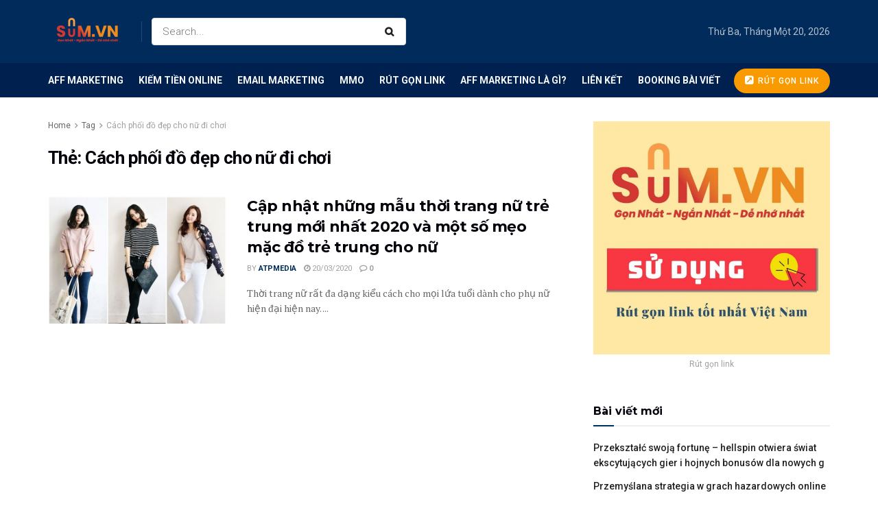

--- FILE ---
content_type: text/html; charset=UTF-8
request_url: https://sum.vn/blog/tu-khoa/cach-phoi-do-dep-cho-nu-di-choi/
body_size: 24199
content:
<!doctype html>
<!--[if lt IE 7]> <html class="no-js lt-ie9 lt-ie8 lt-ie7" lang="vi" prefix="og: https://ogp.me/ns#"> <![endif]-->
<!--[if IE 7]>    <html class="no-js lt-ie9 lt-ie8" lang="vi" prefix="og: https://ogp.me/ns#"> <![endif]-->
<!--[if IE 8]>    <html class="no-js lt-ie9" lang="vi" prefix="og: https://ogp.me/ns#"> <![endif]-->
<!--[if IE 9]>    <html class="no-js lt-ie10" lang="vi" prefix="og: https://ogp.me/ns#"> <![endif]-->
<!--[if gt IE 8]><!--> <html class="no-js" lang="vi" prefix="og: https://ogp.me/ns#"> <!--<![endif]-->
<head><meta http-equiv="Content-Type" content="text/html; charset=UTF-8" /><script type="48523dd1f54c55bd96c3824d-text/javascript">if(navigator.userAgent.match(/MSIE|Internet Explorer/i)||navigator.userAgent.match(/Trident\/7\..*?rv:11/i)){var href=document.location.href;if(!href.match(/[?&]nowprocket/)){if(href.indexOf("?")==-1){if(href.indexOf("#")==-1){document.location.href=href+"?nowprocket=1"}else{document.location.href=href.replace("#","?nowprocket=1#")}}else{if(href.indexOf("#")==-1){document.location.href=href+"&nowprocket=1"}else{document.location.href=href.replace("#","&nowprocket=1#")}}}}</script><script type="48523dd1f54c55bd96c3824d-text/javascript">class RocketLazyLoadScripts{constructor(){this.triggerEvents=["keydown","mousedown","mousemove","touchmove","touchstart","touchend","wheel"],this.userEventHandler=this._triggerListener.bind(this),this.touchStartHandler=this._onTouchStart.bind(this),this.touchMoveHandler=this._onTouchMove.bind(this),this.touchEndHandler=this._onTouchEnd.bind(this),this.clickHandler=this._onClick.bind(this),this.interceptedClicks=[],window.addEventListener("pageshow",(e=>{this.persisted=e.persisted})),window.addEventListener("DOMContentLoaded",(()=>{this._preconnect3rdParties()})),this.delayedScripts={normal:[],async:[],defer:[]},this.allJQueries=[]}_addUserInteractionListener(e){document.hidden?e._triggerListener():(this.triggerEvents.forEach((t=>window.addEventListener(t,e.userEventHandler,{passive:!0}))),window.addEventListener("touchstart",e.touchStartHandler,{passive:!0}),window.addEventListener("mousedown",e.touchStartHandler),document.addEventListener("visibilitychange",e.userEventHandler))}_removeUserInteractionListener(){this.triggerEvents.forEach((e=>window.removeEventListener(e,this.userEventHandler,{passive:!0}))),document.removeEventListener("visibilitychange",this.userEventHandler)}_onTouchStart(e){"HTML"!==e.target.tagName&&(window.addEventListener("touchend",this.touchEndHandler),window.addEventListener("mouseup",this.touchEndHandler),window.addEventListener("touchmove",this.touchMoveHandler,{passive:!0}),window.addEventListener("mousemove",this.touchMoveHandler),e.target.addEventListener("click",this.clickHandler),this._renameDOMAttribute(e.target,"onclick","rocket-onclick"))}_onTouchMove(e){window.removeEventListener("touchend",this.touchEndHandler),window.removeEventListener("mouseup",this.touchEndHandler),window.removeEventListener("touchmove",this.touchMoveHandler,{passive:!0}),window.removeEventListener("mousemove",this.touchMoveHandler),e.target.removeEventListener("click",this.clickHandler),this._renameDOMAttribute(e.target,"rocket-onclick","onclick")}_onTouchEnd(e){window.removeEventListener("touchend",this.touchEndHandler),window.removeEventListener("mouseup",this.touchEndHandler),window.removeEventListener("touchmove",this.touchMoveHandler,{passive:!0}),window.removeEventListener("mousemove",this.touchMoveHandler)}_onClick(e){e.target.removeEventListener("click",this.clickHandler),this._renameDOMAttribute(e.target,"rocket-onclick","onclick"),this.interceptedClicks.push(e),e.preventDefault(),e.stopPropagation(),e.stopImmediatePropagation()}_replayClicks(){window.removeEventListener("touchstart",this.touchStartHandler,{passive:!0}),window.removeEventListener("mousedown",this.touchStartHandler),this.interceptedClicks.forEach((e=>{e.target.dispatchEvent(new MouseEvent("click",{view:e.view,bubbles:!0,cancelable:!0}))}))}_renameDOMAttribute(e,t,n){e.hasAttribute&&e.hasAttribute(t)&&(event.target.setAttribute(n,event.target.getAttribute(t)),event.target.removeAttribute(t))}_triggerListener(){this._removeUserInteractionListener(this),"loading"===document.readyState?document.addEventListener("DOMContentLoaded",this._loadEverythingNow.bind(this)):this._loadEverythingNow()}_preconnect3rdParties(){let e=[];document.querySelectorAll("script[type=rocketlazyloadscript]").forEach((t=>{if(t.hasAttribute("src")){const n=new URL(t.src).origin;n!==location.origin&&e.push({src:n,crossOrigin:t.crossOrigin||"module"===t.getAttribute("data-rocket-type")})}})),e=[...new Map(e.map((e=>[JSON.stringify(e),e]))).values()],this._batchInjectResourceHints(e,"preconnect")}async _loadEverythingNow(){this.lastBreath=Date.now(),this._delayEventListeners(),this._delayJQueryReady(this),this._handleDocumentWrite(),this._registerAllDelayedScripts(),this._preloadAllScripts(),await this._loadScriptsFromList(this.delayedScripts.normal),await this._loadScriptsFromList(this.delayedScripts.defer),await this._loadScriptsFromList(this.delayedScripts.async);try{await this._triggerDOMContentLoaded(),await this._triggerWindowLoad()}catch(e){}window.dispatchEvent(new Event("rocket-allScriptsLoaded")),this._replayClicks()}_registerAllDelayedScripts(){document.querySelectorAll("script[type=rocketlazyloadscript]").forEach((e=>{e.hasAttribute("src")?e.hasAttribute("async")&&!1!==e.async?this.delayedScripts.async.push(e):e.hasAttribute("defer")&&!1!==e.defer||"module"===e.getAttribute("data-rocket-type")?this.delayedScripts.defer.push(e):this.delayedScripts.normal.push(e):this.delayedScripts.normal.push(e)}))}async _transformScript(e){return await this._littleBreath(),new Promise((t=>{const n=document.createElement("script");[...e.attributes].forEach((e=>{let t=e.nodeName;"type"!==t&&("data-rocket-type"===t&&(t="type"),n.setAttribute(t,e.nodeValue))})),e.hasAttribute("src")?(n.addEventListener("load",t),n.addEventListener("error",t)):(n.text=e.text,t());try{e.parentNode.replaceChild(n,e)}catch(e){t()}}))}async _loadScriptsFromList(e){const t=e.shift();return t?(await this._transformScript(t),this._loadScriptsFromList(e)):Promise.resolve()}_preloadAllScripts(){this._batchInjectResourceHints([...this.delayedScripts.normal,...this.delayedScripts.defer,...this.delayedScripts.async],"preload")}_batchInjectResourceHints(e,t){var n=document.createDocumentFragment();e.forEach((e=>{if(e.src){const i=document.createElement("link");i.href=e.src,i.rel=t,"preconnect"!==t&&(i.as="script"),e.getAttribute&&"module"===e.getAttribute("data-rocket-type")&&(i.crossOrigin=!0),e.crossOrigin&&(i.crossOrigin=e.crossOrigin),n.appendChild(i)}})),document.head.appendChild(n)}_delayEventListeners(){let e={};function t(t,n){!function(t){function n(n){return e[t].eventsToRewrite.indexOf(n)>=0?"rocket-"+n:n}e[t]||(e[t]={originalFunctions:{add:t.addEventListener,remove:t.removeEventListener},eventsToRewrite:[]},t.addEventListener=function(){arguments[0]=n(arguments[0]),e[t].originalFunctions.add.apply(t,arguments)},t.removeEventListener=function(){arguments[0]=n(arguments[0]),e[t].originalFunctions.remove.apply(t,arguments)})}(t),e[t].eventsToRewrite.push(n)}function n(e,t){let n=e[t];Object.defineProperty(e,t,{get:()=>n||function(){},set(i){e["rocket"+t]=n=i}})}t(document,"DOMContentLoaded"),t(window,"DOMContentLoaded"),t(window,"load"),t(window,"pageshow"),t(document,"readystatechange"),n(document,"onreadystatechange"),n(window,"onload"),n(window,"onpageshow")}_delayJQueryReady(e){let t=window.jQuery;Object.defineProperty(window,"jQuery",{get:()=>t,set(n){if(n&&n.fn&&!e.allJQueries.includes(n)){n.fn.ready=n.fn.init.prototype.ready=function(t){e.domReadyFired?t.bind(document)(n):document.addEventListener("rocket-DOMContentLoaded",(()=>t.bind(document)(n)))};const t=n.fn.on;n.fn.on=n.fn.init.prototype.on=function(){if(this[0]===window){function e(e){return e.split(" ").map((e=>"load"===e||0===e.indexOf("load.")?"rocket-jquery-load":e)).join(" ")}"string"==typeof arguments[0]||arguments[0]instanceof String?arguments[0]=e(arguments[0]):"object"==typeof arguments[0]&&Object.keys(arguments[0]).forEach((t=>{delete Object.assign(arguments[0],{[e(t)]:arguments[0][t]})[t]}))}return t.apply(this,arguments),this},e.allJQueries.push(n)}t=n}})}async _triggerDOMContentLoaded(){this.domReadyFired=!0,await this._littleBreath(),document.dispatchEvent(new Event("rocket-DOMContentLoaded")),await this._littleBreath(),window.dispatchEvent(new Event("rocket-DOMContentLoaded")),await this._littleBreath(),document.dispatchEvent(new Event("rocket-readystatechange")),await this._littleBreath(),document.rocketonreadystatechange&&document.rocketonreadystatechange()}async _triggerWindowLoad(){await this._littleBreath(),window.dispatchEvent(new Event("rocket-load")),await this._littleBreath(),window.rocketonload&&window.rocketonload(),await this._littleBreath(),this.allJQueries.forEach((e=>e(window).trigger("rocket-jquery-load"))),await this._littleBreath();const e=new Event("rocket-pageshow");e.persisted=this.persisted,window.dispatchEvent(e),await this._littleBreath(),window.rocketonpageshow&&window.rocketonpageshow({persisted:this.persisted})}_handleDocumentWrite(){const e=new Map;document.write=document.writeln=function(t){const n=document.currentScript,i=document.createRange(),r=n.parentElement;let o=e.get(n);void 0===o&&(o=n.nextSibling,e.set(n,o));const s=document.createDocumentFragment();i.setStart(s,0),s.appendChild(i.createContextualFragment(t)),r.insertBefore(s,o)}}async _littleBreath(){Date.now()-this.lastBreath>45&&(await this._requestAnimFrame(),this.lastBreath=Date.now())}async _requestAnimFrame(){return document.hidden?new Promise((e=>setTimeout(e))):new Promise((e=>requestAnimationFrame(e)))}static run(){const e=new RocketLazyLoadScripts;e._addUserInteractionListener(e)}}RocketLazyLoadScripts.run();</script>
    
    <meta name='viewport' content='width=device-width, initial-scale=1, user-scalable=yes' />
    <link rel="profile" href="https://gmpg.org/xfn/11" />
    <link rel="pingback" href="https://sum.vn/blog/xmlrpc.php" />
    			<script type="rocketlazyloadscript" data-rocket-type="text/javascript">
              var jnews_ajax_url = '/blog/?ajax-request=jnews'
			</script>
			
<!-- Search Engine Optimization by Rank Math - https://s.rankmath.com/home -->
<title>Cách phối đồ đẹp cho nữ đi chơi Archives - Rút Gọn Link Miễn Phí - Nền Tảng Online Chia Sẻ Links Rút Gọn Tốt Nhất Việt Nam</title><link rel="preload" as="style" href="https://fonts.googleapis.com/css?family=Roboto%3Aregular%2C700%7CMontserrat%3A700%2C700%2Cregular%7CPT%20Serif%3Aregular%2Citalic%2C700%7CRoboto%3A100%2C100italic%2C200%2C200italic%2C300%2C300italic%2C400%2C400italic%2C500%2C500italic%2C600%2C600italic%2C700%2C700italic%2C800%2C800italic%2C900%2C900italic%7CRoboto%20Slab%3A100%2C100italic%2C200%2C200italic%2C300%2C300italic%2C400%2C400italic%2C500%2C500italic%2C600%2C600italic%2C700%2C700italic%2C800%2C800italic%2C900%2C900italic&#038;subset=vietnamese&#038;display=swap" /><script src="/cdn-cgi/scripts/7d0fa10a/cloudflare-static/rocket-loader.min.js" data-cf-settings="48523dd1f54c55bd96c3824d-|49"></script><link rel="stylesheet" href="https://fonts.googleapis.com/css?family=Roboto%3Aregular%2C700%7CMontserrat%3A700%2C700%2Cregular%7CPT%20Serif%3Aregular%2Citalic%2C700%7CRoboto%3A100%2C100italic%2C200%2C200italic%2C300%2C300italic%2C400%2C400italic%2C500%2C500italic%2C600%2C600italic%2C700%2C700italic%2C800%2C800italic%2C900%2C900italic%7CRoboto%20Slab%3A100%2C100italic%2C200%2C200italic%2C300%2C300italic%2C400%2C400italic%2C500%2C500italic%2C600%2C600italic%2C700%2C700italic%2C800%2C800italic%2C900%2C900italic&#038;subset=vietnamese&#038;display=swap" media="print" onload="this.media='all'" /><noscript><link rel="stylesheet" href="https://fonts.googleapis.com/css?family=Roboto%3Aregular%2C700%7CMontserrat%3A700%2C700%2Cregular%7CPT%20Serif%3Aregular%2Citalic%2C700%7CRoboto%3A100%2C100italic%2C200%2C200italic%2C300%2C300italic%2C400%2C400italic%2C500%2C500italic%2C600%2C600italic%2C700%2C700italic%2C800%2C800italic%2C900%2C900italic%7CRoboto%20Slab%3A100%2C100italic%2C200%2C200italic%2C300%2C300italic%2C400%2C400italic%2C500%2C500italic%2C600%2C600italic%2C700%2C700italic%2C800%2C800italic%2C900%2C900italic&#038;subset=vietnamese&#038;display=swap" /></noscript>
<meta name="robots" content="follow, index, max-snippet:-1, max-video-preview:-1, max-image-preview:large"/>
<link rel="canonical" href="https://sum.vn/blog/tu-khoa/cach-phoi-do-dep-cho-nu-di-choi/" />
<meta property="og:locale" content="vi_VN" />
<meta property="og:type" content="article" />
<meta property="og:title" content="Cách phối đồ đẹp cho nữ đi chơi Archives - Rút Gọn Link Miễn Phí - Nền Tảng Online Chia Sẻ Links Rút Gọn Tốt Nhất Việt Nam" />
<meta property="og:url" content="https://sum.vn/blog/tu-khoa/cach-phoi-do-dep-cho-nu-di-choi/" />
<meta property="og:site_name" content="Rút Gọn Link Miễn Phí - Nền Tảng Online Chia Sẻ Links Rút Gọn Tốt Nhất Việt Nam" />
<meta name="twitter:card" content="summary_large_image" />
<meta name="twitter:title" content="Cách phối đồ đẹp cho nữ đi chơi Archives - Rút Gọn Link Miễn Phí - Nền Tảng Online Chia Sẻ Links Rút Gọn Tốt Nhất Việt Nam" />
<meta name="twitter:label1" content="Bài viết" />
<meta name="twitter:data1" content="1" />
<script type="application/ld+json" class="rank-math-schema">{"@context":"https://schema.org","@graph":[{"@type":"Person","@id":"https://sum.vn/blog/#person","name":"R\u00fat G\u1ecdn Link Mi\u1ec5n Ph\u00ed - N\u1ec1n T\u1ea3ng Online Chia S\u1ebb Links R\u00fat G\u1ecdn T\u1ed1t Nh\u1ea5t Vi\u1ec7t Nam"},{"@type":"WebSite","@id":"https://sum.vn/blog/#website","url":"https://sum.vn/blog","name":"R\u00fat G\u1ecdn Link Mi\u1ec5n Ph\u00ed - N\u1ec1n T\u1ea3ng Online Chia S\u1ebb Links R\u00fat G\u1ecdn T\u1ed1t Nh\u1ea5t Vi\u1ec7t Nam","publisher":{"@id":"https://sum.vn/blog/#person"},"inLanguage":"vi"},{"@type":"CollectionPage","@id":"https://sum.vn/blog/tu-khoa/cach-phoi-do-dep-cho-nu-di-choi/#webpage","url":"https://sum.vn/blog/tu-khoa/cach-phoi-do-dep-cho-nu-di-choi/","name":"C\u00e1ch ph\u1ed1i \u0111\u1ed3 \u0111\u1eb9p cho n\u1eef \u0111i ch\u01a1i Archives - R\u00fat G\u1ecdn Link Mi\u1ec5n Ph\u00ed - N\u1ec1n T\u1ea3ng Online Chia S\u1ebb Links R\u00fat G\u1ecdn T\u1ed1t Nh\u1ea5t Vi\u1ec7t Nam","isPartOf":{"@id":"https://sum.vn/blog/#website"},"inLanguage":"vi"}]}</script>
<!-- /Rank Math WordPress SEO plugin -->

<link rel='dns-prefetch' href='//fonts.googleapis.com' />
<link rel='dns-prefetch' href='//sum.vn' />
<link href='https://fonts.gstatic.com' crossorigin rel='preconnect' />
<link rel="alternate" type="application/rss+xml" title="Dòng thông tin Rút Gọn Link Miễn Phí - Nền Tảng Online Chia Sẻ Links Rút Gọn Tốt Nhất Việt Nam &raquo;" href="https://sum.vn/blog/feed/" />
<link rel="alternate" type="application/rss+xml" title="Dòng phản hồi Rút Gọn Link Miễn Phí - Nền Tảng Online Chia Sẻ Links Rút Gọn Tốt Nhất Việt Nam &raquo;" href="https://sum.vn/blog/comments/feed/" />
<link rel="alternate" type="application/rss+xml" title="Dòng thông tin cho Thẻ Rút Gọn Link Miễn Phí - Nền Tảng Online Chia Sẻ Links Rút Gọn Tốt Nhất Việt Nam &raquo; Cách phối đồ đẹp cho nữ đi chơi" href="https://sum.vn/blog/tu-khoa/cach-phoi-do-dep-cho-nu-di-choi/feed/" />
<style type="text/css">
img.wp-smiley,
img.emoji {
	display: inline !important;
	border: none !important;
	box-shadow: none !important;
	height: 1em !important;
	width: 1em !important;
	margin: 0 0.07em !important;
	vertical-align: -0.1em !important;
	background: none !important;
	padding: 0 !important;
}
</style>
	<link rel='stylesheet' id='wp-block-library-css' href='https://sum.vn/blog/wp-includes/css/dist/block-library/style.min.css?ver=6.1.1' type='text/css' media='all' />
<link rel='stylesheet' id='classic-theme-styles-css' href='https://sum.vn/blog/wp-includes/css/classic-themes.min.css?ver=1' type='text/css' media='all' />
<style id='global-styles-inline-css' type='text/css'>
body{--wp--preset--color--black: #000000;--wp--preset--color--cyan-bluish-gray: #abb8c3;--wp--preset--color--white: #ffffff;--wp--preset--color--pale-pink: #f78da7;--wp--preset--color--vivid-red: #cf2e2e;--wp--preset--color--luminous-vivid-orange: #ff6900;--wp--preset--color--luminous-vivid-amber: #fcb900;--wp--preset--color--light-green-cyan: #7bdcb5;--wp--preset--color--vivid-green-cyan: #00d084;--wp--preset--color--pale-cyan-blue: #8ed1fc;--wp--preset--color--vivid-cyan-blue: #0693e3;--wp--preset--color--vivid-purple: #9b51e0;--wp--preset--gradient--vivid-cyan-blue-to-vivid-purple: linear-gradient(135deg,rgba(6,147,227,1) 0%,rgb(155,81,224) 100%);--wp--preset--gradient--light-green-cyan-to-vivid-green-cyan: linear-gradient(135deg,rgb(122,220,180) 0%,rgb(0,208,130) 100%);--wp--preset--gradient--luminous-vivid-amber-to-luminous-vivid-orange: linear-gradient(135deg,rgba(252,185,0,1) 0%,rgba(255,105,0,1) 100%);--wp--preset--gradient--luminous-vivid-orange-to-vivid-red: linear-gradient(135deg,rgba(255,105,0,1) 0%,rgb(207,46,46) 100%);--wp--preset--gradient--very-light-gray-to-cyan-bluish-gray: linear-gradient(135deg,rgb(238,238,238) 0%,rgb(169,184,195) 100%);--wp--preset--gradient--cool-to-warm-spectrum: linear-gradient(135deg,rgb(74,234,220) 0%,rgb(151,120,209) 20%,rgb(207,42,186) 40%,rgb(238,44,130) 60%,rgb(251,105,98) 80%,rgb(254,248,76) 100%);--wp--preset--gradient--blush-light-purple: linear-gradient(135deg,rgb(255,206,236) 0%,rgb(152,150,240) 100%);--wp--preset--gradient--blush-bordeaux: linear-gradient(135deg,rgb(254,205,165) 0%,rgb(254,45,45) 50%,rgb(107,0,62) 100%);--wp--preset--gradient--luminous-dusk: linear-gradient(135deg,rgb(255,203,112) 0%,rgb(199,81,192) 50%,rgb(65,88,208) 100%);--wp--preset--gradient--pale-ocean: linear-gradient(135deg,rgb(255,245,203) 0%,rgb(182,227,212) 50%,rgb(51,167,181) 100%);--wp--preset--gradient--electric-grass: linear-gradient(135deg,rgb(202,248,128) 0%,rgb(113,206,126) 100%);--wp--preset--gradient--midnight: linear-gradient(135deg,rgb(2,3,129) 0%,rgb(40,116,252) 100%);--wp--preset--duotone--dark-grayscale: url('#wp-duotone-dark-grayscale');--wp--preset--duotone--grayscale: url('#wp-duotone-grayscale');--wp--preset--duotone--purple-yellow: url('#wp-duotone-purple-yellow');--wp--preset--duotone--blue-red: url('#wp-duotone-blue-red');--wp--preset--duotone--midnight: url('#wp-duotone-midnight');--wp--preset--duotone--magenta-yellow: url('#wp-duotone-magenta-yellow');--wp--preset--duotone--purple-green: url('#wp-duotone-purple-green');--wp--preset--duotone--blue-orange: url('#wp-duotone-blue-orange');--wp--preset--font-size--small: 13px;--wp--preset--font-size--medium: 20px;--wp--preset--font-size--large: 36px;--wp--preset--font-size--x-large: 42px;--wp--preset--spacing--20: 0.44rem;--wp--preset--spacing--30: 0.67rem;--wp--preset--spacing--40: 1rem;--wp--preset--spacing--50: 1.5rem;--wp--preset--spacing--60: 2.25rem;--wp--preset--spacing--70: 3.38rem;--wp--preset--spacing--80: 5.06rem;}:where(.is-layout-flex){gap: 0.5em;}body .is-layout-flow > .alignleft{float: left;margin-inline-start: 0;margin-inline-end: 2em;}body .is-layout-flow > .alignright{float: right;margin-inline-start: 2em;margin-inline-end: 0;}body .is-layout-flow > .aligncenter{margin-left: auto !important;margin-right: auto !important;}body .is-layout-constrained > .alignleft{float: left;margin-inline-start: 0;margin-inline-end: 2em;}body .is-layout-constrained > .alignright{float: right;margin-inline-start: 2em;margin-inline-end: 0;}body .is-layout-constrained > .aligncenter{margin-left: auto !important;margin-right: auto !important;}body .is-layout-constrained > :where(:not(.alignleft):not(.alignright):not(.alignfull)){max-width: var(--wp--style--global--content-size);margin-left: auto !important;margin-right: auto !important;}body .is-layout-constrained > .alignwide{max-width: var(--wp--style--global--wide-size);}body .is-layout-flex{display: flex;}body .is-layout-flex{flex-wrap: wrap;align-items: center;}body .is-layout-flex > *{margin: 0;}:where(.wp-block-columns.is-layout-flex){gap: 2em;}.has-black-color{color: var(--wp--preset--color--black) !important;}.has-cyan-bluish-gray-color{color: var(--wp--preset--color--cyan-bluish-gray) !important;}.has-white-color{color: var(--wp--preset--color--white) !important;}.has-pale-pink-color{color: var(--wp--preset--color--pale-pink) !important;}.has-vivid-red-color{color: var(--wp--preset--color--vivid-red) !important;}.has-luminous-vivid-orange-color{color: var(--wp--preset--color--luminous-vivid-orange) !important;}.has-luminous-vivid-amber-color{color: var(--wp--preset--color--luminous-vivid-amber) !important;}.has-light-green-cyan-color{color: var(--wp--preset--color--light-green-cyan) !important;}.has-vivid-green-cyan-color{color: var(--wp--preset--color--vivid-green-cyan) !important;}.has-pale-cyan-blue-color{color: var(--wp--preset--color--pale-cyan-blue) !important;}.has-vivid-cyan-blue-color{color: var(--wp--preset--color--vivid-cyan-blue) !important;}.has-vivid-purple-color{color: var(--wp--preset--color--vivid-purple) !important;}.has-black-background-color{background-color: var(--wp--preset--color--black) !important;}.has-cyan-bluish-gray-background-color{background-color: var(--wp--preset--color--cyan-bluish-gray) !important;}.has-white-background-color{background-color: var(--wp--preset--color--white) !important;}.has-pale-pink-background-color{background-color: var(--wp--preset--color--pale-pink) !important;}.has-vivid-red-background-color{background-color: var(--wp--preset--color--vivid-red) !important;}.has-luminous-vivid-orange-background-color{background-color: var(--wp--preset--color--luminous-vivid-orange) !important;}.has-luminous-vivid-amber-background-color{background-color: var(--wp--preset--color--luminous-vivid-amber) !important;}.has-light-green-cyan-background-color{background-color: var(--wp--preset--color--light-green-cyan) !important;}.has-vivid-green-cyan-background-color{background-color: var(--wp--preset--color--vivid-green-cyan) !important;}.has-pale-cyan-blue-background-color{background-color: var(--wp--preset--color--pale-cyan-blue) !important;}.has-vivid-cyan-blue-background-color{background-color: var(--wp--preset--color--vivid-cyan-blue) !important;}.has-vivid-purple-background-color{background-color: var(--wp--preset--color--vivid-purple) !important;}.has-black-border-color{border-color: var(--wp--preset--color--black) !important;}.has-cyan-bluish-gray-border-color{border-color: var(--wp--preset--color--cyan-bluish-gray) !important;}.has-white-border-color{border-color: var(--wp--preset--color--white) !important;}.has-pale-pink-border-color{border-color: var(--wp--preset--color--pale-pink) !important;}.has-vivid-red-border-color{border-color: var(--wp--preset--color--vivid-red) !important;}.has-luminous-vivid-orange-border-color{border-color: var(--wp--preset--color--luminous-vivid-orange) !important;}.has-luminous-vivid-amber-border-color{border-color: var(--wp--preset--color--luminous-vivid-amber) !important;}.has-light-green-cyan-border-color{border-color: var(--wp--preset--color--light-green-cyan) !important;}.has-vivid-green-cyan-border-color{border-color: var(--wp--preset--color--vivid-green-cyan) !important;}.has-pale-cyan-blue-border-color{border-color: var(--wp--preset--color--pale-cyan-blue) !important;}.has-vivid-cyan-blue-border-color{border-color: var(--wp--preset--color--vivid-cyan-blue) !important;}.has-vivid-purple-border-color{border-color: var(--wp--preset--color--vivid-purple) !important;}.has-vivid-cyan-blue-to-vivid-purple-gradient-background{background: var(--wp--preset--gradient--vivid-cyan-blue-to-vivid-purple) !important;}.has-light-green-cyan-to-vivid-green-cyan-gradient-background{background: var(--wp--preset--gradient--light-green-cyan-to-vivid-green-cyan) !important;}.has-luminous-vivid-amber-to-luminous-vivid-orange-gradient-background{background: var(--wp--preset--gradient--luminous-vivid-amber-to-luminous-vivid-orange) !important;}.has-luminous-vivid-orange-to-vivid-red-gradient-background{background: var(--wp--preset--gradient--luminous-vivid-orange-to-vivid-red) !important;}.has-very-light-gray-to-cyan-bluish-gray-gradient-background{background: var(--wp--preset--gradient--very-light-gray-to-cyan-bluish-gray) !important;}.has-cool-to-warm-spectrum-gradient-background{background: var(--wp--preset--gradient--cool-to-warm-spectrum) !important;}.has-blush-light-purple-gradient-background{background: var(--wp--preset--gradient--blush-light-purple) !important;}.has-blush-bordeaux-gradient-background{background: var(--wp--preset--gradient--blush-bordeaux) !important;}.has-luminous-dusk-gradient-background{background: var(--wp--preset--gradient--luminous-dusk) !important;}.has-pale-ocean-gradient-background{background: var(--wp--preset--gradient--pale-ocean) !important;}.has-electric-grass-gradient-background{background: var(--wp--preset--gradient--electric-grass) !important;}.has-midnight-gradient-background{background: var(--wp--preset--gradient--midnight) !important;}.has-small-font-size{font-size: var(--wp--preset--font-size--small) !important;}.has-medium-font-size{font-size: var(--wp--preset--font-size--medium) !important;}.has-large-font-size{font-size: var(--wp--preset--font-size--large) !important;}.has-x-large-font-size{font-size: var(--wp--preset--font-size--x-large) !important;}
.wp-block-navigation a:where(:not(.wp-element-button)){color: inherit;}
:where(.wp-block-columns.is-layout-flex){gap: 2em;}
.wp-block-pullquote{font-size: 1.5em;line-height: 1.6;}
</style>
<link rel='stylesheet' id='toc-screen-css' href='https://sum.vn/blog/wp-content/plugins/table-of-contents-plus/screen.min.css?ver=2212' type='text/css' media='all' />
<link rel='stylesheet' id='jnews-parent-style-css' href='https://sum.vn/blog/wp-content/themes/jnews/style.css?ver=6.1.1' type='text/css' media='all' />

<link rel='stylesheet' id='mediaelement-css' href='https://sum.vn/blog/wp-includes/js/mediaelement/mediaelementplayer-legacy.min.css?ver=4.2.17' type='text/css' media='all' />
<link rel='stylesheet' id='wp-mediaelement-css' href='https://sum.vn/blog/wp-includes/js/mediaelement/wp-mediaelement.min.css?ver=6.1.1' type='text/css' media='all' />
<link data-minify="1" rel='stylesheet' id='font-awesome-css' href='https://sum.vn/blog/wp-content/cache/min/1/blog/wp-content/plugins/elementor/assets/lib/font-awesome/css/font-awesome.min.css?ver=1703902434' type='text/css' media='all' />
<link data-minify="1" rel='stylesheet' id='jnews-icon-css' href='https://sum.vn/blog/wp-content/cache/min/1/blog/wp-content/themes/jnews/assets/fonts/jegicon/jegicon.css?ver=1703902434' type='text/css' media='all' />
<link data-minify="1" rel='stylesheet' id='jscrollpane-css' href='https://sum.vn/blog/wp-content/cache/min/1/blog/wp-content/themes/jnews/assets/css/jquery.jscrollpane.css?ver=1703902434' type='text/css' media='all' />
<link data-minify="1" rel='stylesheet' id='oknav-css' href='https://sum.vn/blog/wp-content/cache/min/1/blog/wp-content/themes/jnews/assets/css/okayNav.css?ver=1703902434' type='text/css' media='all' />
<link data-minify="1" rel='stylesheet' id='magnific-popup-css' href='https://sum.vn/blog/wp-content/cache/min/1/blog/wp-content/themes/jnews/assets/css/magnific-popup.css?ver=1703902434' type='text/css' media='all' />
<link data-minify="1" rel='stylesheet' id='chosen-css' href='https://sum.vn/blog/wp-content/cache/min/1/blog/wp-content/themes/jnews/assets/css/chosen/chosen.css?ver=1703902434' type='text/css' media='all' />
<link rel='stylesheet' id='owl-carousel2-css' href='https://sum.vn/blog/wp-content/themes/jnews/assets/js/owl-carousel2/assets/owl.carousel.min.css?ver=1.0.0' type='text/css' media='all' />
<link data-minify="1" rel='stylesheet' id='jnews-main-css' href='https://sum.vn/blog/wp-content/cache/min/1/blog/wp-content/themes/jnews/assets/css/main.css?ver=1703902434' type='text/css' media='all' />
<link data-minify="1" rel='stylesheet' id='jnews-responsive-css' href='https://sum.vn/blog/wp-content/cache/min/1/blog/wp-content/themes/jnews/assets/css/responsive.css?ver=1703902434' type='text/css' media='all' />
<link data-minify="1" rel='stylesheet' id='jnews-pb-temp-css' href='https://sum.vn/blog/wp-content/cache/min/1/blog/wp-content/themes/jnews/assets/css/pb-temp.css?ver=1703902434' type='text/css' media='all' />
<link data-minify="1" rel='stylesheet' id='jnews-elementor-css' href='https://sum.vn/blog/wp-content/cache/min/1/blog/wp-content/themes/jnews/assets/css/elementor-frontend.css?ver=1703902434' type='text/css' media='all' />
<link rel='stylesheet' id='jnews-style-css' href='https://sum.vn/blog/wp-content/themes/jnews-child/style.css?ver=1.0.0' type='text/css' media='all' />
<link data-minify="1" rel='stylesheet' id='jnews-darkmode-css' href='https://sum.vn/blog/wp-content/cache/min/1/blog/wp-content/themes/jnews/assets/css/darkmode.css?ver=1703902434' type='text/css' media='all' />
<link data-minify="1" rel='stylesheet' id='jnews-scheme-css' href='https://sum.vn/blog/wp-content/cache/min/1/blog/wp-content/themes/jnews/data/import/business/scheme.css?ver=1703902434' type='text/css' media='all' />
<style id='rocket-lazyload-inline-css' type='text/css'>
.rll-youtube-player{position:relative;padding-bottom:56.23%;height:0;overflow:hidden;max-width:100%;}.rll-youtube-player:focus-within{outline: 2px solid currentColor;outline-offset: 5px;}.rll-youtube-player iframe{position:absolute;top:0;left:0;width:100%;height:100%;z-index:100;background:0 0}.rll-youtube-player img{bottom:0;display:block;left:0;margin:auto;max-width:100%;width:100%;position:absolute;right:0;top:0;border:none;height:auto;-webkit-transition:.4s all;-moz-transition:.4s all;transition:.4s all}.rll-youtube-player img:hover{-webkit-filter:brightness(75%)}.rll-youtube-player .play{height:100%;width:100%;left:0;top:0;position:absolute;background:url(https://sum.vn/blog/wp-content/plugins/wp-rocket/assets/img/youtube.png) no-repeat center;background-color: transparent !important;cursor:pointer;border:none;}.wp-embed-responsive .wp-has-aspect-ratio .rll-youtube-player{position:absolute;padding-bottom:0;width:100%;height:100%;top:0;bottom:0;left:0;right:0}
</style>
<link data-minify="1" rel='stylesheet' id='jnews-select-share-css' href='https://sum.vn/blog/wp-content/cache/min/1/blog/wp-content/plugins/jnews-social-share/assets/css/plugin.css?ver=1703902434' type='text/css' media='all' />
<script type="rocketlazyloadscript" data-rocket-type='text/javascript' src='https://sum.vn/blog/wp-includes/js/jquery/jquery.min.js?ver=3.6.1' id='jquery-core-js'></script>
<script type="rocketlazyloadscript" data-rocket-type='text/javascript' src='https://sum.vn/blog/wp-includes/js/jquery/jquery-migrate.min.js?ver=3.3.2' id='jquery-migrate-js'></script>
<link rel="https://api.w.org/" href="https://sum.vn/blog/wp-json/" /><link rel="alternate" type="application/json" href="https://sum.vn/blog/wp-json/wp/v2/tags/2375" /><link rel="EditURI" type="application/rsd+xml" title="RSD" href="https://sum.vn/blog/xmlrpc.php?rsd" />
<link rel="wlwmanifest" type="application/wlwmanifest+xml" href="https://sum.vn/blog/wp-includes/wlwmanifest.xml" />
<meta name="generator" content="WordPress 6.1.1" />
        <script type="rocketlazyloadscript" data-ad-client="ca-pub-8809613576041669" async src="https://pagead2.googlesyndication.com/pagead/js/adsbygoogle.js"></script>
    <!-- Hiện không có phiên bản amphtml nào cho URL này. --><script type='application/ld+json'>{"@context":"http:\/\/schema.org","@type":"Organization","@id":"https:\/\/sum.vn\/blog\/#organization","url":"https:\/\/sum.vn\/blog\/","name":"","logo":{"@type":"ImageObject","url":""},"sameAs":["https:\/\/www.facebook.com\/jegtheme\/","https:\/\/twitter.com\/jegtheme","https:\/\/plus.google.com\/ Jegtheme","https:\/\/www.linkedin.com\/"]}</script>
<script type='application/ld+json'>{"@context":"http:\/\/schema.org","@type":"WebSite","@id":"https:\/\/sum.vn\/blog\/#website","url":"https:\/\/sum.vn\/blog\/","name":"","potentialAction":{"@type":"SearchAction","target":"https:\/\/sum.vn\/blog\/?s={search_term_string}","query-input":"required name=search_term_string"}}</script>
<link rel="icon" href="https://sum.vn/blog/wp-content/uploads/2020/07/auto_site_logo-e1593597146998.png" sizes="32x32" />
<link rel="icon" href="https://sum.vn/blog/wp-content/uploads/2020/07/auto_site_logo-e1593597146998.png" sizes="192x192" />
<link rel="apple-touch-icon" href="https://sum.vn/blog/wp-content/uploads/2020/07/auto_site_logo-e1593597146998.png" />
<meta name="msapplication-TileImage" content="https://sum.vn/blog/wp-content/uploads/2020/07/auto_site_logo-e1593597146998.png" />
<script type="rocketlazyloadscript">

  !function(f,b,e,v,n,t,s)
  {if(f.fbq)return;n=f.fbq=function(){n.callMethod?
  n.callMethod.apply(n,arguments):n.queue.push(arguments)};
  if(!f._fbq)f._fbq=n;n.push=n;n.loaded=!0;n.version='2.0';
  n.queue=[];t=b.createElement(e);t.async=!0;
  t.src=v;s=b.getElementsByTagName(e)[0];
  s.parentNode.insertBefore(t,s)}(window, document,'script',
  'https://connect.facebook.net/en_US/fbevents.js');
  fbq('init', '430010384437841');
  fbq('track', 'PageView');



</script><style id="jeg_dynamic_css" type="text/css" data-type="jeg_custom-css">body,.newsfeed_carousel.owl-carousel .owl-nav div,.jeg_filter_button,.owl-carousel .owl-nav div,.jeg_readmore,.jeg_hero_style_7 .jeg_post_meta a,.widget_calendar thead th,.widget_calendar tfoot a,.jeg_socialcounter a,.entry-header .jeg_meta_like a,.entry-header .jeg_meta_comment a,.entry-content tbody tr:hover,.entry-content th,.jeg_splitpost_nav li:hover a,#breadcrumbs a,.jeg_author_socials a:hover,.jeg_footer_content a,.jeg_footer_bottom a,.jeg_cartcontent,.woocommerce .woocommerce-breadcrumb a { color : #666666; } a,.jeg_menu_style_5 > li > a:hover,.jeg_menu_style_5 > li.sfHover > a,.jeg_menu_style_5 > li.current-menu-item > a,.jeg_menu_style_5 > li.current-menu-ancestor > a,.jeg_navbar .jeg_menu:not(.jeg_main_menu) > li > a:hover,.jeg_midbar .jeg_menu:not(.jeg_main_menu) > li > a:hover,.jeg_side_tabs li.active,.jeg_block_heading_5 strong,.jeg_block_heading_6 strong,.jeg_block_heading_7 strong,.jeg_block_heading_8 strong,.jeg_subcat_list li a:hover,.jeg_subcat_list li button:hover,.jeg_pl_lg_7 .jeg_thumb .jeg_post_category a,.jeg_pl_xs_2:before,.jeg_pl_xs_4 .jeg_postblock_content:before,.jeg_postblock .jeg_post_title a:hover,.jeg_hero_style_6 .jeg_post_title a:hover,.jeg_sidefeed .jeg_pl_xs_3 .jeg_post_title a:hover,.widget_jnews_popular .jeg_post_title a:hover,.jeg_meta_author a,.widget_archive li a:hover,.widget_pages li a:hover,.widget_meta li a:hover,.widget_recent_entries li a:hover,.widget_rss li a:hover,.widget_rss cite,.widget_categories li a:hover,.widget_categories li.current-cat > a,#breadcrumbs a:hover,.jeg_share_count .counts,.commentlist .bypostauthor > .comment-body > .comment-author > .fn,span.required,.jeg_review_title,.bestprice .price,.authorlink a:hover,.jeg_vertical_playlist .jeg_video_playlist_play_icon,.jeg_vertical_playlist .jeg_video_playlist_item.active .jeg_video_playlist_thumbnail:before,.jeg_horizontal_playlist .jeg_video_playlist_play,.woocommerce li.product .pricegroup .button,.widget_display_forums li a:hover,.widget_display_topics li:before,.widget_display_replies li:before,.widget_display_views li:before,.bbp-breadcrumb a:hover,.jeg_mobile_menu li.sfHover > a,.jeg_mobile_menu li a:hover,.split-template-6 .pagenum { color : #002e5b; } .jeg_menu_style_1 > li > a:before,.jeg_menu_style_2 > li > a:before,.jeg_menu_style_3 > li > a:before,.jeg_side_toggle,.jeg_slide_caption .jeg_post_category a,.jeg_slider_type_1 .owl-nav .owl-next,.jeg_block_heading_1 .jeg_block_title span,.jeg_block_heading_2 .jeg_block_title span,.jeg_block_heading_3,.jeg_block_heading_4 .jeg_block_title span,.jeg_block_heading_6:after,.jeg_pl_lg_box .jeg_post_category a,.jeg_pl_md_box .jeg_post_category a,.jeg_readmore:hover,.jeg_thumb .jeg_post_category a,.jeg_block_loadmore a:hover, .jeg_postblock.alt .jeg_block_loadmore a:hover,.jeg_block_loadmore a.active,.jeg_postblock_carousel_2 .jeg_post_category a,.jeg_heroblock .jeg_post_category a,.jeg_pagenav_1 .page_number.active,.jeg_pagenav_1 .page_number.active:hover,input[type="submit"],.btn,.button,.widget_tag_cloud a:hover,.popularpost_item:hover .jeg_post_title a:before,.jeg_splitpost_4 .page_nav,.jeg_splitpost_5 .page_nav,.jeg_post_via a:hover,.jeg_post_source a:hover,.jeg_post_tags a:hover,.comment-reply-title small a:before,.comment-reply-title small a:after,.jeg_storelist .productlink,.authorlink li.active a:before,.jeg_footer.dark .socials_widget:not(.nobg) a:hover .fa,.jeg_breakingnews_title,.jeg_overlay_slider_bottom.owl-carousel .owl-nav div,.jeg_overlay_slider_bottom.owl-carousel .owl-nav div:hover,.jeg_vertical_playlist .jeg_video_playlist_current,.woocommerce span.onsale,.woocommerce #respond input#submit:hover,.woocommerce a.button:hover,.woocommerce button.button:hover,.woocommerce input.button:hover,.woocommerce #respond input#submit.alt,.woocommerce a.button.alt,.woocommerce button.button.alt,.woocommerce input.button.alt,.jeg_popup_post .caption,.jeg_footer.dark input[type="submit"],.jeg_footer.dark .btn,.jeg_footer.dark .button,.footer_widget.widget_tag_cloud a:hover, .jeg_inner_content .content-inner .jeg_post_category a:hover, #buddypress .standard-form button, #buddypress a.button, #buddypress input[type="submit"], #buddypress input[type="button"], #buddypress input[type="reset"], #buddypress ul.button-nav li a, #buddypress .generic-button a, #buddypress .generic-button button, #buddypress .comment-reply-link, #buddypress a.bp-title-button, #buddypress.buddypress-wrap .members-list li .user-update .activity-read-more a, div#buddypress .standard-form button:hover,div#buddypress a.button:hover,div#buddypress input[type="submit"]:hover,div#buddypress input[type="button"]:hover,div#buddypress input[type="reset"]:hover,div#buddypress ul.button-nav li a:hover,div#buddypress .generic-button a:hover,div#buddypress .generic-button button:hover,div#buddypress .comment-reply-link:hover,div#buddypress a.bp-title-button:hover,div#buddypress.buddypress-wrap .members-list li .user-update .activity-read-more a:hover, #buddypress #item-nav .item-list-tabs ul li a:before, .jeg_inner_content .jeg_meta_container .follow-wrapper a { background-color : #002e5b; } .jeg_block_heading_7 .jeg_block_title span, .jeg_readmore:hover, .jeg_block_loadmore a:hover, .jeg_block_loadmore a.active, .jeg_pagenav_1 .page_number.active, .jeg_pagenav_1 .page_number.active:hover, .jeg_pagenav_3 .page_number:hover, .jeg_prevnext_post a:hover h3, .jeg_overlay_slider .jeg_post_category, .jeg_sidefeed .jeg_post.active, .jeg_vertical_playlist.jeg_vertical_playlist .jeg_video_playlist_item.active .jeg_video_playlist_thumbnail img, .jeg_horizontal_playlist .jeg_video_playlist_item.active { border-color : #002e5b; } .jeg_tabpost_nav li.active, .woocommerce div.product .woocommerce-tabs ul.tabs li.active { border-bottom-color : #002e5b; } .jeg_post_meta .fa, .entry-header .jeg_post_meta .fa, .jeg_review_stars, .jeg_price_review_list { color : #840032; } .jeg_share_button.share-float.share-monocrhome a { background-color : #840032; } h1,h2,h3,h4,h5,h6,.jeg_post_title a,.entry-header .jeg_post_title,.jeg_hero_style_7 .jeg_post_title a,.jeg_block_title,.jeg_splitpost_bar .current_title,.jeg_video_playlist_title,.gallery-caption,.jeg_push_notification_button>a.button { color : #02010a; } .split-template-9 .pagenum, .split-template-10 .pagenum, .split-template-11 .pagenum, .split-template-12 .pagenum, .split-template-13 .pagenum, .split-template-15 .pagenum, .split-template-18 .pagenum, .split-template-20 .pagenum, .split-template-19 .current_title span, .split-template-20 .current_title span { background-color : #02010a; } .jeg_topbar, .jeg_topbar.dark, .jeg_topbar.custom { background : #002b5a; } .jeg_topbar .jeg_nav_item, .jeg_topbar.dark .jeg_nav_item { border-color : rgba(255,255,255,0); } .jeg_topbar a, .jeg_topbar.dark a { color : #1e73be; } .jeg_midbar { height : 92px; } .jeg_midbar, .jeg_midbar.dark { background-color : #002b5a; border-bottom-width : 0px; } .jeg_midbar a, .jeg_midbar.dark a { color : #02010a; } .jeg_header .jeg_bottombar.jeg_navbar_wrapper:not(.jeg_navbar_boxed), .jeg_header .jeg_bottombar.jeg_navbar_boxed .jeg_nav_row { background : #00214f; } .jeg_header .jeg_bottombar, .jeg_header .jeg_bottombar.jeg_navbar_dark, .jeg_bottombar.jeg_navbar_boxed .jeg_nav_row, .jeg_bottombar.jeg_navbar_dark.jeg_navbar_boxed .jeg_nav_row { border-bottom-width : 0px; } .jeg_header_sticky .jeg_navbar_wrapper:not(.jeg_navbar_boxed), .jeg_header_sticky .jeg_navbar_boxed .jeg_nav_row { background : #00214f; } .jeg_stickybar, .jeg_stickybar.dark { border-bottom-width : 0px; } .jeg_mobile_midbar, .jeg_mobile_midbar.dark { background : #00214f; } .jeg_header .socials_widget > a > i.fa:before { color : #ffffff; } .jeg_aside_item.socials_widget > a > i.fa:before { color : #002C5B; } .jeg_top_date { color : #b2c0cd; } .jeg_header .jeg_button_1 .btn { background : #f99a00; color : #ffffff; border-color : #fde428; } .jeg_nav_account, .jeg_navbar .jeg_nav_account .jeg_menu > li > a, .jeg_midbar .jeg_nav_account .jeg_menu > li > a { color : #ffffff; } .jeg_menu.jeg_accountlink li > ul, .jeg_menu.jeg_accountlink li > ul li > a, .jeg_menu.jeg_accountlink li > ul li:hover > a, .jeg_menu.jeg_accountlink li > ul li.sfHover > a { color : #02010a; } .jeg_menu.jeg_accountlink li > ul li:hover > a, .jeg_menu.jeg_accountlink li > ul li.sfHover > a { background-color : #f6da09; } .jeg_menu.jeg_accountlink li > ul, .jeg_menu.jeg_accountlink li > ul li a { border-color : #ffffff; } .jeg_navbar_mobile .jeg_search_wrapper .jeg_search_toggle, .jeg_navbar_mobile .dark .jeg_search_wrapper .jeg_search_toggle { color : #ffffff; } .jeg_nav_search { width : 40%; } .jeg_header .jeg_search_no_expand .jeg_search_result a, .jeg_header .jeg_search_no_expand .jeg_search_result .search-link { color : #02010a; } .jeg_menu_style_1 > li > a:before, .jeg_menu_style_2 > li > a:before, .jeg_menu_style_3 > li > a:before { background : #f6da09; } .jeg_header .jeg_menu.jeg_main_menu > li > a:hover, .jeg_header .jeg_menu.jeg_main_menu > li.sfHover > a, .jeg_header .jeg_menu.jeg_main_menu > li > .sf-with-ul:hover:after, .jeg_header .jeg_menu.jeg_main_menu > li.sfHover > .sf-with-ul:after, .jeg_header .jeg_menu_style_4 > li.current-menu-item > a, .jeg_header .jeg_menu_style_4 > li.current-menu-ancestor > a, .jeg_header .jeg_menu_style_5 > li.current-menu-item > a, .jeg_header .jeg_menu_style_5 > li.current-menu-ancestor > a { color : #f6da09; } .jeg_navbar_wrapper .jeg_menu li > ul { background : #ffffff; } .jeg_navbar_wrapper .jeg_menu li > ul li > a { color : #666666; } .jeg_navbar_wrapper .jeg_menu li > ul li:hover > a, .jeg_navbar_wrapper .jeg_menu li > ul li.sfHover > a, .jeg_navbar_wrapper .jeg_menu li > ul li.current-menu-item > a, .jeg_navbar_wrapper .jeg_menu li > ul li.current-menu-ancestor > a { background : #fde428; } .jeg_header .jeg_navbar_wrapper .jeg_menu li > ul li:hover > a, .jeg_header .jeg_navbar_wrapper .jeg_menu li > ul li.sfHover > a, .jeg_header .jeg_navbar_wrapper .jeg_menu li > ul li.current-menu-item > a, .jeg_header .jeg_navbar_wrapper .jeg_menu li > ul li.current-menu-ancestor > a, .jeg_header .jeg_navbar_wrapper .jeg_menu li > ul li:hover > .sf-with-ul:after, .jeg_header .jeg_navbar_wrapper .jeg_menu li > ul li.sfHover > .sf-with-ul:after, .jeg_header .jeg_navbar_wrapper .jeg_menu li > ul li.current-menu-item > .sf-with-ul:after, .jeg_header .jeg_navbar_wrapper .jeg_menu li > ul li.current-menu-ancestor > .sf-with-ul:after { color : #02010a; } .jeg_navbar_wrapper .jeg_menu li > ul li a { border-color : #eeeeee; } .jeg_footer_content,.jeg_footer.dark .jeg_footer_content { background-color : #002c5b; } .jeg_footer_secondary,.jeg_footer.dark .jeg_footer_secondary,.jeg_footer_bottom,.jeg_footer.dark .jeg_footer_bottom,.jeg_footer_sidecontent .jeg_footer_primary { color : #b2c0cd; } .socials_widget a .fa,.jeg_footer.dark .socials_widget a .fa,.jeg_footer .socials_widget.nobg .fa,.jeg_footer.dark .socials_widget.nobg .fa,.jeg_footer .socials_widget:not(.nobg) a .fa,.jeg_footer.dark .socials_widget:not(.nobg) a .fa { color : #b2c0cd; } .socials_widget a:hover .fa,.jeg_footer.dark .socials_widget a:hover .fa,.socials_widget a:hover .fa,.jeg_footer.dark .socials_widget a:hover .fa,.jeg_footer .socials_widget.nobg a:hover .fa,.jeg_footer.dark .socials_widget.nobg a:hover .fa,.jeg_footer .socials_widget:not(.nobg) a:hover .fa,.jeg_footer.dark .socials_widget:not(.nobg) a:hover .fa { color : #f6da09; } body,input,textarea,select,.chosen-container-single .chosen-single,.btn,.button { font-family: Roboto,Helvetica,Arial,sans-serif; } .jeg_post_title, .entry-header .jeg_post_title, .jeg_single_tpl_2 .entry-header .jeg_post_title, .jeg_single_tpl_3 .entry-header .jeg_post_title, .jeg_single_tpl_6 .entry-header .jeg_post_title { font-family: Montserrat,Helvetica,Arial,sans-serif; } h3.jeg_block_title, .jeg_footer .jeg_footer_heading h3, .jeg_footer .widget h2, .jeg_tabpost_nav li { font-family: Montserrat,Helvetica,Arial,sans-serif;font-weight : 700; font-style : normal;  } .jeg_post_excerpt p, .content-inner p { font-family: "PT Serif",Helvetica,Arial,sans-serif; } .jeg_thumb .jeg_post_category a,.jeg_pl_lg_box .jeg_post_category a,.jeg_pl_md_box .jeg_post_category a,.jeg_postblock_carousel_2 .jeg_post_category a,.jeg_heroblock .jeg_post_category a,.jeg_slide_caption .jeg_post_category a { background-color : #f6da09; color : #02010a; } .jeg_overlay_slider .jeg_post_category,.jeg_thumb .jeg_post_category a,.jeg_pl_lg_box .jeg_post_category a,.jeg_pl_md_box .jeg_post_category a,.jeg_postblock_carousel_2 .jeg_post_category a,.jeg_heroblock .jeg_post_category a,.jeg_slide_caption .jeg_post_category a { border-color : #f6da09; } </style><style type="text/css">
					.no_thumbnail .jeg_thumb,
					.thumbnail-container.no_thumbnail {
					    display: none !important;
					}
					.jeg_search_result .jeg_pl_xs_3.no_thumbnail .jeg_postblock_content,
					.jeg_sidefeed .jeg_pl_xs_3.no_thumbnail .jeg_postblock_content,
					.jeg_pl_sm.no_thumbnail .jeg_postblock_content {
					    margin-left: 0;
					}
					.jeg_postblock_11 .no_thumbnail .jeg_postblock_content,
					.jeg_postblock_12 .no_thumbnail .jeg_postblock_content,
					.jeg_postblock_12.jeg_col_3o3 .no_thumbnail .jeg_postblock_content  {
					    margin-top: 0;
					}
					.jeg_postblock_15 .jeg_pl_md_box.no_thumbnail .jeg_postblock_content,
					.jeg_postblock_19 .jeg_pl_md_box.no_thumbnail .jeg_postblock_content,
					.jeg_postblock_24 .jeg_pl_md_box.no_thumbnail .jeg_postblock_content,
					.jeg_sidefeed .jeg_pl_md_box .jeg_postblock_content {
					    position: relative;
					}
					.jeg_postblock_carousel_2 .no_thumbnail .jeg_post_title a,
					.jeg_postblock_carousel_2 .no_thumbnail .jeg_post_title a:hover,
					.jeg_postblock_carousel_2 .no_thumbnail .jeg_post_meta .fa {
					    color: #212121 !important;
					} 
				</style><noscript><style id="rocket-lazyload-nojs-css">.rll-youtube-player, [data-lazy-src]{display:none !important;}</style></noscript></head>
<body class="archive tag tag-cach-phoi-do-dep-cho-nu-di-choi tag-2375 wp-embed-responsive jeg_toggle_dark jnews jsc_normal elementor-default elementor-kit-4644">

    
    
    <div class="jeg_ad jeg_ad_top jnews_header_top_ads">
        <div class='ads-wrapper  '></div>    </div>

    <!-- The Main Wrapper
    ============================================= -->
    <div class="jeg_viewport">

        
        <div class="jeg_header_wrapper">
            <div class="jeg_header_instagram_wrapper">
    </div>

<!-- HEADER -->
<div class="jeg_header normal">
    <div class="jeg_midbar jeg_container dark">
    <div class="container">
        <div class="jeg_nav_row">
            
                <div class="jeg_nav_col jeg_nav_left jeg_nav_grow">
                    <div class="item_wrap jeg_nav_alignleft">
                        <div class="jeg_nav_item jeg_logo jeg_desktop_logo">
			<div class="site-title">
	    	<a href="https://sum.vn/blog/" style="padding: 0 0px 0px 0px;">
	    	    <img width="115" height="60" class='jeg_logo_img' src="data:image/svg+xml,%3Csvg%20xmlns='http://www.w3.org/2000/svg'%20viewBox='0%200%20115%2060'%3E%3C/svg%3E" data-lazy-srcset="https://sum.vn/blog/wp-content/uploads/2020/07/auto_site_logo-e1593597146998.png 1x, https://sum.vn/blog/wp-content/uploads/2020/07/auto_site_logo-e1593597146998.png 2x" alt="Rút Gọn Link Miễn Phí - Nền Tảng Online Chia Sẻ Links Rút Gọn Tốt Nhất Việt Nam"data-light-src="https://sum.vn/blog/wp-content/uploads/2020/07/auto_site_logo-e1593597146998.png" data-light-srcset="https://sum.vn/blog/wp-content/uploads/2020/07/auto_site_logo-e1593597146998.png 1x, https://sum.vn/blog/wp-content/uploads/2020/07/auto_site_logo-e1593597146998.png 2x" data-dark-src="https://sum.vn/blog/wp-content/uploads/2020/07/auto_site_logo-e1593597146998.png" data-dark-srcset="https://sum.vn/blog/wp-content/uploads/2020/07/auto_site_logo-e1593597146998.png 1x, https://sum.vn/blog/wp-content/uploads/2020/07/auto_site_logo-e1593597146998.png 2x" data-lazy-src="https://sum.vn/blog/wp-content/uploads/2020/07/auto_site_logo-e1593597146998.png"><noscript><img width="115" height="60" class='jeg_logo_img' src="https://sum.vn/blog/wp-content/uploads/2020/07/auto_site_logo-e1593597146998.png" srcset="https://sum.vn/blog/wp-content/uploads/2020/07/auto_site_logo-e1593597146998.png 1x, https://sum.vn/blog/wp-content/uploads/2020/07/auto_site_logo-e1593597146998.png 2x" alt="Rút Gọn Link Miễn Phí - Nền Tảng Online Chia Sẻ Links Rút Gọn Tốt Nhất Việt Nam"data-light-src="https://sum.vn/blog/wp-content/uploads/2020/07/auto_site_logo-e1593597146998.png" data-light-srcset="https://sum.vn/blog/wp-content/uploads/2020/07/auto_site_logo-e1593597146998.png 1x, https://sum.vn/blog/wp-content/uploads/2020/07/auto_site_logo-e1593597146998.png 2x" data-dark-src="https://sum.vn/blog/wp-content/uploads/2020/07/auto_site_logo-e1593597146998.png" data-dark-srcset="https://sum.vn/blog/wp-content/uploads/2020/07/auto_site_logo-e1593597146998.png 1x, https://sum.vn/blog/wp-content/uploads/2020/07/auto_site_logo-e1593597146998.png 2x"></noscript>	    	</a>
	    </div>
	</div><div class="jeg_separator separator2"></div><!-- Search Form -->
<div class="jeg_nav_item jeg_nav_search">
	<div class="jeg_search_wrapper jeg_search_no_expand rounded">
	    <a href="#" class="jeg_search_toggle"><i class="fa fa-search"></i></a>
	    <form action="https://sum.vn/blog/" method="get" class="jeg_search_form" target="_top">
    <input name="s" class="jeg_search_input" placeholder="Search..." type="text" value="" autocomplete="off">
    <button type="submit" class="jeg_search_button btn"><i class="fa fa-search"></i></button>
</form>
<!-- jeg_search_hide with_result no_result -->
<div class="jeg_search_result jeg_search_hide with_result">
    <div class="search-result-wrapper">
    </div>
    <div class="search-link search-noresult">
        No Result    </div>
    <div class="search-link search-all-button">
        <i class="fa fa-search"></i> View All Result    </div>
</div>	</div>
</div>                    </div>
                </div>

                
                <div class="jeg_nav_col jeg_nav_center jeg_nav_normal">
                    <div class="item_wrap jeg_nav_aligncenter">
                                            </div>
                </div>

                
                <div class="jeg_nav_col jeg_nav_right jeg_nav_normal">
                    <div class="item_wrap jeg_nav_alignleft">
                        <div class="jeg_nav_item jeg_top_date">
    Thứ Ba, Tháng Một 20, 2026</div>                    </div>
                </div>

                        </div>
    </div>
</div><div class="jeg_bottombar jeg_navbar jeg_container jeg_navbar_wrapper jeg_navbar_normal jeg_navbar_dark">
    <div class="container">
        <div class="jeg_nav_row">
            
                <div class="jeg_nav_col jeg_nav_left jeg_nav_grow">
                    <div class="item_wrap jeg_nav_alignleft">
                        <div class="jeg_main_menu_wrapper">
<div class="jeg_nav_item jeg_mainmenu_wrap"><ul class="jeg_menu jeg_main_menu jeg_menu_style_5" data-animation="animate"><li id="menu-item-2055" class="menu-item menu-item-type-taxonomy menu-item-object-category menu-item-2055 bgnav" data-item-row="default" ><a href="https://sum.vn/blog/tin-tuc/aff-marketing/">AFF Marketing</a></li>
<li id="menu-item-2056" class="menu-item menu-item-type-taxonomy menu-item-object-category menu-item-2056 bgnav" data-item-row="default" ><a href="https://sum.vn/blog/tin-tuc/cach-kiem-tien-online-voi-aff-mkt/">Kiếm Tiền Online</a></li>
<li id="menu-item-2057" class="menu-item menu-item-type-taxonomy menu-item-object-category menu-item-2057 bgnav" data-item-row="default" ><a href="https://sum.vn/blog/tin-tuc/email-marketing/">Email Marketing</a></li>
<li id="menu-item-2059" class="menu-item menu-item-type-taxonomy menu-item-object-category menu-item-2059 bgnav" data-item-row="default" ><a href="https://sum.vn/blog/tin-tuc/mmo/">MMO</a></li>
<li id="menu-item-2060" class="menu-item menu-item-type-taxonomy menu-item-object-category menu-item-2060 bgnav" data-item-row="default" ><a href="https://sum.vn/blog/tin-tuc/rut-gon-link/">Rút Gọn Link</a></li>
<li id="menu-item-2061" class="menu-item menu-item-type-taxonomy menu-item-object-category menu-item-2061 bgnav" data-item-row="default" ><a href="https://sum.vn/blog/tin-tuc/aff-marketing-la-gi/">AFF marketing là gì?</a></li>
<li id="menu-item-2079" class="menu-item menu-item-type-custom menu-item-object-custom menu-item-has-children menu-item-2079 bgnav" data-item-row="default" ><a href="#!">Liên kết</a>
<ul class="sub-menu">
	<li id="menu-item-2080" class="menu-item menu-item-type-custom menu-item-object-custom menu-item-2080 bgnav" data-item-row="default" ><a href="https://cv.com.vn">Tìm việc làm</a></li>
	<li id="menu-item-2081" class="menu-item menu-item-type-custom menu-item-object-custom menu-item-2081 bgnav" data-item-row="default" ><a href="https://atpweb.vn">Thiết kế website trọn gói</a></li>
</ul>
</li>
<li id="menu-item-8304" class="menu-item menu-item-type-custom menu-item-object-custom menu-item-8304 bgnav" data-item-row="default" ><a href="http://zalo.me/0777000017">Booking bài viết</a></li>
</ul></div></div>
                    </div>
                </div>

                
                <div class="jeg_nav_col jeg_nav_center jeg_nav_normal">
                    <div class="item_wrap jeg_nav_aligncenter">
                                            </div>
                </div>

                
                <div class="jeg_nav_col jeg_nav_right jeg_nav_normal">
                    <div class="item_wrap jeg_nav_alignright">
                        <!-- Button -->
<div class="jeg_nav_item jeg_button_1">
    		<a href="https://sum.vn/"
		   class="btn round "
		   target="_self">
			<i class="fa fa-external-link-square"></i>
			RÚT GỌN LINK		</a>
		</div>                    </div>
                </div>

                        </div>
    </div>
</div></div><!-- /.jeg_header -->        </div>

        <div class="jeg_header_sticky">
            <div class="sticky_blankspace"></div>
<div class="jeg_header normal">
    <div class="jeg_container">
        <div data-mode="fixed" class="jeg_stickybar jeg_navbar jeg_navbar_wrapper jeg_navbar_normal jeg_navbar_dark">
            <div class="container">
    <div class="jeg_nav_row">
        
            <div class="jeg_nav_col jeg_nav_left jeg_nav_normal">
                <div class="item_wrap jeg_nav_alignleft">
                    <div class="jeg_nav_item jeg_logo">
    <div class="site-title">
    	<a href="https://sum.vn/blog/">
    	    <img width="115" height="60" class='jeg_logo_img' src="data:image/svg+xml,%3Csvg%20xmlns='http://www.w3.org/2000/svg'%20viewBox='0%200%20115%2060'%3E%3C/svg%3E" data-lazy-srcset="https://sum.vn/blog/wp-content/uploads/2020/12/blog_logo_sum.png 1x, https://sum.vn/blog/wp-content/uploads/2020/07/auto_site_logo-e1593597146998.png 2x" alt="Rút Gọn Link Miễn Phí - Nền Tảng Online Chia Sẻ Links Rút Gọn Tốt Nhất Việt Nam"data-light-src="https://sum.vn/blog/wp-content/uploads/2020/12/blog_logo_sum.png" data-light-srcset="https://sum.vn/blog/wp-content/uploads/2020/12/blog_logo_sum.png 1x, https://sum.vn/blog/wp-content/uploads/2020/07/auto_site_logo-e1593597146998.png 2x" data-dark-src="https://sum.vn/blog/wp-content/uploads/2020/07/auto_site_logo-e1593597146998.png" data-dark-srcset="https://sum.vn/blog/wp-content/uploads/2020/07/auto_site_logo-e1593597146998.png 1x, https://sum.vn/blog/wp-content/uploads/2020/07/auto_site_logo-e1593597146998.png 2x" data-lazy-src="https://sum.vn/blog/wp-content/uploads/2020/12/blog_logo_sum.png"><noscript><img width="115" height="60" class='jeg_logo_img' src="https://sum.vn/blog/wp-content/uploads/2020/12/blog_logo_sum.png" srcset="https://sum.vn/blog/wp-content/uploads/2020/12/blog_logo_sum.png 1x, https://sum.vn/blog/wp-content/uploads/2020/07/auto_site_logo-e1593597146998.png 2x" alt="Rút Gọn Link Miễn Phí - Nền Tảng Online Chia Sẻ Links Rút Gọn Tốt Nhất Việt Nam"data-light-src="https://sum.vn/blog/wp-content/uploads/2020/12/blog_logo_sum.png" data-light-srcset="https://sum.vn/blog/wp-content/uploads/2020/12/blog_logo_sum.png 1x, https://sum.vn/blog/wp-content/uploads/2020/07/auto_site_logo-e1593597146998.png 2x" data-dark-src="https://sum.vn/blog/wp-content/uploads/2020/07/auto_site_logo-e1593597146998.png" data-dark-srcset="https://sum.vn/blog/wp-content/uploads/2020/07/auto_site_logo-e1593597146998.png 1x, https://sum.vn/blog/wp-content/uploads/2020/07/auto_site_logo-e1593597146998.png 2x"></noscript>    	</a>
    </div>
</div>                </div>
            </div>

            
            <div class="jeg_nav_col jeg_nav_center jeg_nav_grow">
                <div class="item_wrap jeg_nav_aligncenter">
                    <div class="jeg_main_menu_wrapper">
<div class="jeg_nav_item jeg_mainmenu_wrap"><ul class="jeg_menu jeg_main_menu jeg_menu_style_5" data-animation="animate"><li class="menu-item menu-item-type-taxonomy menu-item-object-category menu-item-2055 bgnav" data-item-row="default" ><a href="https://sum.vn/blog/tin-tuc/aff-marketing/">AFF Marketing</a></li>
<li class="menu-item menu-item-type-taxonomy menu-item-object-category menu-item-2056 bgnav" data-item-row="default" ><a href="https://sum.vn/blog/tin-tuc/cach-kiem-tien-online-voi-aff-mkt/">Kiếm Tiền Online</a></li>
<li class="menu-item menu-item-type-taxonomy menu-item-object-category menu-item-2057 bgnav" data-item-row="default" ><a href="https://sum.vn/blog/tin-tuc/email-marketing/">Email Marketing</a></li>
<li class="menu-item menu-item-type-taxonomy menu-item-object-category menu-item-2059 bgnav" data-item-row="default" ><a href="https://sum.vn/blog/tin-tuc/mmo/">MMO</a></li>
<li class="menu-item menu-item-type-taxonomy menu-item-object-category menu-item-2060 bgnav" data-item-row="default" ><a href="https://sum.vn/blog/tin-tuc/rut-gon-link/">Rút Gọn Link</a></li>
<li class="menu-item menu-item-type-taxonomy menu-item-object-category menu-item-2061 bgnav" data-item-row="default" ><a href="https://sum.vn/blog/tin-tuc/aff-marketing-la-gi/">AFF marketing là gì?</a></li>
<li class="menu-item menu-item-type-custom menu-item-object-custom menu-item-has-children menu-item-2079 bgnav" data-item-row="default" ><a href="#!">Liên kết</a>
<ul class="sub-menu">
	<li class="menu-item menu-item-type-custom menu-item-object-custom menu-item-2080 bgnav" data-item-row="default" ><a href="https://cv.com.vn">Tìm việc làm</a></li>
	<li class="menu-item menu-item-type-custom menu-item-object-custom menu-item-2081 bgnav" data-item-row="default" ><a href="https://atpweb.vn">Thiết kế website trọn gói</a></li>
</ul>
</li>
<li class="menu-item menu-item-type-custom menu-item-object-custom menu-item-8304 bgnav" data-item-row="default" ><a href="http://zalo.me/0777000017">Booking bài viết</a></li>
</ul></div></div>
                </div>
            </div>

            
            <div class="jeg_nav_col jeg_nav_right jeg_nav_normal">
                <div class="item_wrap jeg_nav_alignright">
                    <!-- Search Icon -->
<div class="jeg_nav_item jeg_search_wrapper search_icon jeg_search_popup_expand">
    <a href="#" class="jeg_search_toggle"><i class="fa fa-search"></i></a>
    <form action="https://sum.vn/blog/" method="get" class="jeg_search_form" target="_top">
    <input name="s" class="jeg_search_input" placeholder="Search..." type="text" value="" autocomplete="off">
    <button type="submit" class="jeg_search_button btn"><i class="fa fa-search"></i></button>
</form>
<!-- jeg_search_hide with_result no_result -->
<div class="jeg_search_result jeg_search_hide with_result">
    <div class="search-result-wrapper">
    </div>
    <div class="search-link search-noresult">
        No Result    </div>
    <div class="search-link search-all-button">
        <i class="fa fa-search"></i> View All Result    </div>
</div></div>                </div>
            </div>

                </div>
</div>        </div>
    </div>
</div>
        </div>

        <div class="jeg_navbar_mobile_wrapper">
            <div class="jeg_navbar_mobile" data-mode="scroll">
    <div class="jeg_mobile_bottombar jeg_mobile_midbar jeg_container dark">
    <div class="container">
        <div class="jeg_nav_row">
            
                <div class="jeg_nav_col jeg_nav_left jeg_nav_normal">
                    <div class="item_wrap jeg_nav_alignleft">
                        <div class="jeg_nav_item">
    <a href="#" class="toggle_btn jeg_mobile_toggle"><i class="fa fa-bars"></i></a>
</div>                    </div>
                </div>

                
                <div class="jeg_nav_col jeg_nav_center jeg_nav_grow">
                    <div class="item_wrap jeg_nav_aligncenter">
                        <div class="jeg_nav_item jeg_mobile_logo">
			<div class="site-title">
	    	<a href="https://sum.vn/blog/">
		        <img width="115" height="60" class='jeg_logo_img' src="data:image/svg+xml,%3Csvg%20xmlns='http://www.w3.org/2000/svg'%20viewBox='0%200%20115%2060'%3E%3C/svg%3E" data-lazy-srcset="https://sum.vn/blog/wp-content/uploads/2020/12/blog_logo_sum.png 1x, https://sum.vn/blog/wp-content/uploads/2020/07/auto_site_logo-e1593597146998.png 2x" alt="Rút Gọn Link Miễn Phí - Nền Tảng Online Chia Sẻ Links Rút Gọn Tốt Nhất Việt Nam"data-light-src="https://sum.vn/blog/wp-content/uploads/2020/12/blog_logo_sum.png" data-light-srcset="https://sum.vn/blog/wp-content/uploads/2020/12/blog_logo_sum.png 1x, https://sum.vn/blog/wp-content/uploads/2020/07/auto_site_logo-e1593597146998.png 2x" data-dark-src="https://sum.vn/blog/wp-content/uploads/2020/07/auto_site_logo-e1593597146998.png" data-dark-srcset="https://sum.vn/blog/wp-content/uploads/2020/07/auto_site_logo-e1593597146998.png 1x, https://sum.vn/blog/wp-content/uploads/2020/07/auto_site_logo-e1593597146998.png 2x" data-lazy-src="https://sum.vn/blog/wp-content/uploads/2020/12/blog_logo_sum.png"><noscript><img width="115" height="60" class='jeg_logo_img' src="https://sum.vn/blog/wp-content/uploads/2020/12/blog_logo_sum.png" srcset="https://sum.vn/blog/wp-content/uploads/2020/12/blog_logo_sum.png 1x, https://sum.vn/blog/wp-content/uploads/2020/07/auto_site_logo-e1593597146998.png 2x" alt="Rút Gọn Link Miễn Phí - Nền Tảng Online Chia Sẻ Links Rút Gọn Tốt Nhất Việt Nam"data-light-src="https://sum.vn/blog/wp-content/uploads/2020/12/blog_logo_sum.png" data-light-srcset="https://sum.vn/blog/wp-content/uploads/2020/12/blog_logo_sum.png 1x, https://sum.vn/blog/wp-content/uploads/2020/07/auto_site_logo-e1593597146998.png 2x" data-dark-src="https://sum.vn/blog/wp-content/uploads/2020/07/auto_site_logo-e1593597146998.png" data-dark-srcset="https://sum.vn/blog/wp-content/uploads/2020/07/auto_site_logo-e1593597146998.png 1x, https://sum.vn/blog/wp-content/uploads/2020/07/auto_site_logo-e1593597146998.png 2x"></noscript>		    </a>
	    </div>
	</div>                    </div>
                </div>

                
                <div class="jeg_nav_col jeg_nav_right jeg_nav_normal">
                    <div class="item_wrap jeg_nav_alignright">
                        <div class="jeg_nav_item jeg_search_wrapper jeg_search_popup_expand">
    <a href="#" class="jeg_search_toggle"><i class="fa fa-search"></i></a>
	<form action="https://sum.vn/blog/" method="get" class="jeg_search_form" target="_top">
    <input name="s" class="jeg_search_input" placeholder="Search..." type="text" value="" autocomplete="off">
    <button type="submit" class="jeg_search_button btn"><i class="fa fa-search"></i></button>
</form>
<!-- jeg_search_hide with_result no_result -->
<div class="jeg_search_result jeg_search_hide with_result">
    <div class="search-result-wrapper">
    </div>
    <div class="search-link search-noresult">
        No Result    </div>
    <div class="search-link search-all-button">
        <i class="fa fa-search"></i> View All Result    </div>
</div></div>                    </div>
                </div>

                        </div>
    </div>
</div></div>
<div class="sticky_blankspace" style="height: 60px;"></div>        </div>
<div class="jeg_main ">
    <div class="jeg_container">
        <div class="jeg_content">
            <div class="jeg_section">
                <div class="container">

                    <div class="jeg_ad jeg_archive jnews_archive_above_content_ads "><div class='ads-wrapper  '></div></div>
                    <div class="jeg_cat_content row">
                        <div class="jeg_main_content col-sm-8">
                            <div class="jeg_inner_content">
                                <div class="jeg_archive_header">
                                                                            <div class="jeg_breadcrumbs jeg_breadcrumb_container">
                                            <div id="breadcrumbs"><span class="">
                <a href="https://sum.vn/blog">Home</a>
            </span><i class="fa fa-angle-right"></i><span class="">
                <a href="">Tag</a>
            </span><i class="fa fa-angle-right"></i><span class="breadcrumb_last_link">
                <a href="https://sum.vn/blog/tu-khoa/cach-phoi-do-dep-cho-nu-di-choi/">Cách phối đồ đẹp cho nữ đi chơi</a>
            </span></div>                                        </div>
                                                                        
                                    <h1 class="jeg_archive_title">Thẻ: <span>Cách phối đồ đẹp cho nữ đi chơi</span></h1>                                                                    </div>
                                
                                <div class="jnews_archive_content_wrapper">
                                    <div class="jeg_postblock_3 jeg_postblock jeg_col_2o3">
                <div class="jeg_block_container">
                    <div class="jeg_posts jeg_load_more_flag">
                <article class="jeg_post jeg_pl_md_2 format-standard">
                <div class="jeg_thumb">
                    
                    <a href="https://sum.vn/blog/thoi-trang-nu-tre-trung/"><div class="thumbnail-container animate-lazy  size-715 "><img width="300" height="250" src="[data-uri]" class="lazyload wp-post-image" alt="Cập nhật những mẫu thời trang nữ trẻ trung mới nhất 2020 và một số mẹo mặc đồ trẻ trung cho nữ" decoding="async" loading="lazy" data-src="https://sum.vn/blog/wp-content/uploads/2020/03/thời-trang-nữ-trẻ-trung.jpg" data-sizes="auto" data-expand="700" title="Cập nhật những mẫu thời trang nữ trẻ trung mới nhất 2020 và một số mẹo mặc đồ trẻ trung cho nữ 1"></div></a>
                </div>
                <div class="jeg_postblock_content">
                    <h3 class="jeg_post_title">
                        <a href="https://sum.vn/blog/thoi-trang-nu-tre-trung/">Cập nhật những mẫu thời trang nữ trẻ trung mới nhất 2020 và một số mẹo mặc đồ trẻ trung cho nữ</a>
                    </h3>
                    <div class="jeg_post_meta"><div class="jeg_meta_author"><span class="by">by</span> <a href="https://sum.vn/blog/author/media/">ATPMedia</a></div><div class="jeg_meta_date"><a href="https://sum.vn/blog/thoi-trang-nu-tre-trung/"><i class="fa fa-clock-o"></i> 20/03/2020</a></div><div class="jeg_meta_comment"><a href="https://sum.vn/blog/thoi-trang-nu-tre-trung/#comments" ><i class="fa fa-comment-o"></i> 0 </a></div></div>
                    <div class="jeg_post_excerpt">
                        <p>Thời trang nữ rất đa dạng kiểu cách cho mọi lứa tuổi dành cho phụ nữ hiện đại hiện nay. ...</p>
                    </div>
                </div>
            </article>
            </div>
                </div>
            </div>                                </div>
                                
                                                            </div>
                        </div>
	                    <div class="jeg_sidebar left jeg_sticky_sidebar col-sm-4">
    <div class="widget widget_media_image" id="media_image-2"><figure style="width: 1200px" class="wp-caption alignnone"><a href="https://sum.vn"><img width="1200" height="1184" src="data:image/svg+xml,%3Csvg%20xmlns='http://www.w3.org/2000/svg'%20viewBox='0%200%201200%201184'%3E%3C/svg%3E" class="image wp-image-4374  attachment-full size-full" alt="Rút gọn link" decoding="async" style="max-width: 100%; height: auto;" data-lazy-src="https://sum.vn/blog/wp-content/uploads/2020/06/rut-gon-link.jpg" /><noscript><img width="1200" height="1184" src="https://sum.vn/blog/wp-content/uploads/2020/06/rut-gon-link.jpg" class="image wp-image-4374  attachment-full size-full" alt="Rút gọn link" decoding="async" style="max-width: 100%; height: auto;" /></noscript></a><figcaption class="wp-caption-text">Rút gọn link</figcaption></figure></div>
		<div class="widget widget_recent_entries" id="recent-posts-3">
		<div class="jeg_block_heading jeg_block_heading_6 jnews_696f821237995"><h3 class="jeg_block_title"><span>Bài viết mới</span></h3></div>
		<ul>
											<li>
					<a href="https://sum.vn/blog/przekszta-swoj-fortun-hellspin-otwiera-wiat/">Przekształć swoją fortunę – hellspin otwiera świat ekscytujących gier i hojnych bonusów dla nowych g</a>
									</li>
											<li>
					<a href="https://sum.vn/blog/przemylana-strategia-w-grach-hazardowych-online/">Przemyślana strategia w grach hazardowych online – czy wygrana na grze chicken road jest możliwa i j</a>
									</li>
											<li>
					<a href="https://sum.vn/blog/przekraczajc-granice-rozrywki-vavada-casino-2/">Przekraczając granice rozrywki – vavada casino oferuje niezapomniane wrażenia i szansę na ogromne wy</a>
									</li>
											<li>
					<a href="https://sum.vn/blog/przekraczajc-granice-rozrywki-hellspin-pl-otwiera-8/">Przekraczając granice rozrywki – hellspin pl otwiera świat emocjonujących wyzwań i szans na wielkie</a>
									</li>
											<li>
					<a href="https://sum.vn/blog/przekszta-swoj-czas-wolny-w-szans-na-wygran-4/">Przekształć swój czas wolny w szansę na wygraną – Slottica pl oferuje niezapomniane wrażenia i atrak</a>
									</li>
					</ul>

		</div></div>
                    </div>
                </div>
            </div>
        </div>
        <div class="jeg_ad jnews_above_footer_ads "><div class='ads-wrapper  '></div></div>    </div>
</div>


        <div class="footer-holder" id="footer" data-id="footer">
            <div class="jeg_footer jeg_footer_custom">
    <div class="jeg_container">
        <div class="jeg_content">
            <div class="jeg_vc_content">
                		<div data-elementor-type="wp-post" data-elementor-id="2047" class="elementor elementor-2047">
						<div class="elementor-inner">
				<div class="elementor-section-wrap">
									<section class="elementor-section elementor-top-section elementor-element elementor-element-69727cb elementor-section-boxed elementor-section-height-default elementor-section-height-default" data-id="69727cb" data-element_type="section" data-settings="{&quot;background_background&quot;:&quot;classic&quot;}">
						<div class="elementor-container elementor-column-gap-default">
							<div class="elementor-row">
					<div class="elementor-column elementor-col-100 elementor-top-column elementor-element elementor-element-3c09646c" data-id="3c09646c" data-element_type="column">
			<div class="elementor-column-wrap elementor-element-populated">
							<div class="elementor-widget-wrap">
						<section class="elementor-section elementor-inner-section elementor-element elementor-element-d8e65a3 elementor-section-boxed elementor-section-height-default elementor-section-height-default" data-id="d8e65a3" data-element_type="section">
						<div class="elementor-container elementor-column-gap-default">
							<div class="elementor-row">
					<div class="elementor-column elementor-col-25 elementor-inner-column elementor-element elementor-element-2718d239" data-id="2718d239" data-element_type="column">
			<div class="elementor-column-wrap elementor-element-populated">
							<div class="elementor-widget-wrap">
						<div class="elementor-element elementor-element-10587533 elementor-widget elementor-widget-image" data-id="10587533" data-element_type="widget" data-widget_type="image.default">
				<div class="elementor-widget-container">
								<div class="elementor-image">
												<img width="115" height="60" src="data:image/svg+xml,%3Csvg%20xmlns='http://www.w3.org/2000/svg'%20viewBox='0%200%20115%2060'%3E%3C/svg%3E" class="attachment-medium size-medium wp-image-4496" alt="auto_site_logo" data-lazy-src="https://sum.vn/blog/wp-content/uploads/2020/07/auto_site_logo-e1593597146998.png" /><noscript><img width="115" height="60" src="https://sum.vn/blog/wp-content/uploads/2020/07/auto_site_logo-e1593597146998.png" class="attachment-medium size-medium wp-image-4496" alt="auto_site_logo" /></noscript>														</div>
						</div>
				</div>
				<div class="elementor-element elementor-element-4743e4cb elementor-widget elementor-widget-text-editor" data-id="4743e4cb" data-element_type="widget" data-widget_type="text-editor.default">
				<div class="elementor-widget-container">
								<div class="elementor-text-editor elementor-clearfix">
				<p style="text-align: justify;">Blog chia sẽ kiến thức về các phương pháp làm giàu, kiếm tiền Online&#8230; Tại đây các bạn có thể học thêm được rất nhiều kinh nghiệm khác nhau từ những người thành công.</p>					</div>
						</div>
				</div>
						</div>
					</div>
		</div>
				<div class="elementor-column elementor-col-25 elementor-inner-column elementor-element elementor-element-1c9af4e1 og-colum-2" data-id="1c9af4e1" data-element_type="column">
			<div class="elementor-column-wrap elementor-element-populated">
							<div class="elementor-widget-wrap">
						<div class="elementor-element elementor-element-c42660b elementor-widget elementor-widget-heading" data-id="c42660b" data-element_type="widget" data-widget_type="heading.default">
				<div class="elementor-widget-container">
			<h4 class="elementor-heading-title elementor-size-default">Chuyên mục</h4>		</div>
				</div>
				<div class="elementor-element elementor-element-4b52bb36 elementor-icon-list--layout-traditional elementor-list-item-link-full_width elementor-widget elementor-widget-icon-list" data-id="4b52bb36" data-element_type="widget" data-widget_type="icon-list.default">
				<div class="elementor-widget-container">
					<ul class="elementor-icon-list-items">
							<li class="elementor-icon-list-item">
											<a href="/blog/tin-tuc/aff-marketing/">

											<span class="elementor-icon-list-text">AFF Marketing</span>
											</a>
									</li>
								<li class="elementor-icon-list-item">
											<a href="/blog/tin-tuc/cach-kiem-tien-online-voi-aff-mkt/">

											<span class="elementor-icon-list-text">kiếm tiền Online</span>
											</a>
									</li>
								<li class="elementor-icon-list-item">
											<a href="/blog/tin-tuc/email-marketing/">

											<span class="elementor-icon-list-text">Email Marketing</span>
											</a>
									</li>
								<li class="elementor-icon-list-item">
											<a href="https://chuyengiaphanmem.vn/">

											<span class="elementor-icon-list-text">Phần mềm marketing</span>
											</a>
									</li>
								<li class="elementor-icon-list-item">
											<a href="/blog/tin-tuc/rut-gon-link/">

											<span class="elementor-icon-list-text">Rút Gọn Link</span>
											</a>
									</li>
								<li class="elementor-icon-list-item">
											<a href="/blog/tin-tuc/aff-marketing-la-gi/">

											<span class="elementor-icon-list-text">AFF marketing là gì?</span>
											</a>
									</li>
								<li class="elementor-icon-list-item">
											<a href="/blog/tin-tuc/gioi-thieu-sum-vn/">

											<span class="elementor-icon-list-text">Giới thiệu SUM.VN</span>
											</a>
									</li>
								<li class="elementor-icon-list-item">
											<a href="https://elearning.vn/">

											<span class="elementor-icon-list-text">Khóa học miễn phí</span>
											</a>
									</li>
						</ul>
				</div>
				</div>
						</div>
					</div>
		</div>
				<div class="elementor-column elementor-col-25 elementor-inner-column elementor-element elementor-element-69b01b6d og-colum-2" data-id="69b01b6d" data-element_type="column">
			<div class="elementor-column-wrap elementor-element-populated">
							<div class="elementor-widget-wrap">
						<div class="elementor-element elementor-element-4ed5adc elementor-widget elementor-widget-heading" data-id="4ed5adc" data-element_type="widget" data-widget_type="heading.default">
				<div class="elementor-widget-container">
			<h4 class="elementor-heading-title elementor-size-default">Phần mềm - Công cụ</h4>		</div>
				</div>
				<div class="elementor-element elementor-element-20750a85 elementor-icon-list--layout-traditional elementor-list-item-link-full_width elementor-widget elementor-widget-icon-list" data-id="20750a85" data-element_type="widget" data-widget_type="icon-list.default">
				<div class="elementor-widget-container">
					<ul class="elementor-icon-list-items">
							<li class="elementor-icon-list-item">
											<a href="https://cv.com.vn">

											<span class="elementor-icon-list-text">Tìm việc làm</span>
											</a>
									</li>
								<li class="elementor-icon-list-item">
											<a href="https://winerp.com.vn">

											<span class="elementor-icon-list-text">Phần mềm erp</span>
											</a>
									</li>
								<li class="elementor-icon-list-item">
											<a href="https://blog.atpacademy.vn/">

											<span class="elementor-icon-list-text">Khóa học miễn phí</span>
											</a>
									</li>
								<li class="elementor-icon-list-item">
											<a href="http://mau.cv.com.vn/mau-template">

											<span class="elementor-icon-list-text">Tạo cv online miễn phí</span>
											</a>
									</li>
								<li class="elementor-icon-list-item">
											<a href="https://livestream.vn">

											<span class="elementor-icon-list-text">Phát live stream miễn phí</span>
											</a>
									</li>
								<li class="elementor-icon-list-item">
											<a href="https://atpcare.vn">

											<span class="elementor-icon-list-text">Quản lý fanpage miễn phí</span>
											</a>
									</li>
								<li class="elementor-icon-list-item">
											<a href="https://khogiaodien.atpweb.vn">

											<span class="elementor-icon-list-text">Thiết kế website theo mẫu</span>
											</a>
									</li>
						</ul>
				</div>
				</div>
						</div>
					</div>
		</div>
				<div class="elementor-column elementor-col-25 elementor-inner-column elementor-element elementor-element-4d19ea4 elementor-hidden-phone" data-id="4d19ea4" data-element_type="column">
			<div class="elementor-column-wrap elementor-element-populated">
							<div class="elementor-widget-wrap">
						<div class="elementor-element elementor-element-59e25f04 elementor-widget elementor-widget-heading" data-id="59e25f04" data-element_type="widget" data-widget_type="heading.default">
				<div class="elementor-widget-container">
			<h4 class="elementor-heading-title elementor-size-default">Liên kết</h4>		</div>
				</div>
				<div class="elementor-element elementor-element-3d8fa97a elementor-icon-list--layout-traditional elementor-list-item-link-full_width elementor-widget elementor-widget-icon-list" data-id="3d8fa97a" data-element_type="widget" data-widget_type="icon-list.default">
				<div class="elementor-widget-container">
					<ul class="elementor-icon-list-items">
							<li class="elementor-icon-list-item">
											<a href="https://cv.com.vn/blog">

											<span class="elementor-icon-list-text">Cẩm nang việc làm</span>
											</a>
									</li>
								<li class="elementor-icon-list-item">
											<a href="https://list.vn">

											<span class="elementor-icon-list-text">Top chủ đề</span>
											</a>
									</li>
								<li class="elementor-icon-list-item">
											<a href="https://chocudan.com">

											<span class="elementor-icon-list-text">Chợ cư dân</span>
											</a>
									</li>
								<li class="elementor-icon-list-item">
											<a href="https://tranthinhlam.com/kinh-doanh-gi-2019">

											<span class="elementor-icon-list-text">Kinh doanh gì</span>
											</a>
									</li>
								<li class="elementor-icon-list-item">
											<a href="https://atpweb.vn">

											<span class="elementor-icon-list-text">Thiết kế website trọn gói</span>
											</a>
									</li>
								<li class="elementor-icon-list-item">
											<a href="https://tranthinhlam.com/bat-dong-san">

											<span class="elementor-icon-list-text">Đánh giá dự án bất động sản</span>
											</a>
									</li>
								<li class="elementor-icon-list-item">
											<a href="https://atpland.vn/">

											<span class="elementor-icon-list-text">Giao dịch bất động sản </span>
											</a>
									</li>
								<li class="elementor-icon-list-item">
											<a href="https://atpbook.vn/">

											<span class="elementor-icon-list-text">Nền tảng cung cấp sách tinh hoa</span>
											</a>
									</li>
						</ul>
				</div>
				</div>
						</div>
					</div>
		</div>
								</div>
					</div>
		</section>
				<div class="elementor-element elementor-element-308102e2 elementor-widget elementor-widget-html" data-id="308102e2" data-element_type="widget" data-widget_type="html.default">
				<div class="elementor-widget-container">
			<style>
    .jeg_footer p {
    margin-bottom: 0;
}
@media(max-width:767px) {
    .og-colum-2.elementor-column {
        width:50%;
    }
    .elementor-column-gap-default>.elementor-row>.og-colum-2.elementor-element> .elementor-column-wrap {
    padding: 0;
    margin-left: 0;
    margin-right: 0;
    margin-top: 20px;
}
}
</style>		</div>
				</div>
						</div>
					</div>
		</div>
								</div>
					</div>
		</section>
				<section class="elementor-section elementor-top-section elementor-element elementor-element-10785b24 elementor-section-boxed elementor-section-height-default elementor-section-height-default" data-id="10785b24" data-element_type="section" data-settings="{&quot;background_background&quot;:&quot;classic&quot;}">
						<div class="elementor-container elementor-column-gap-default">
							<div class="elementor-row">
					<div class="elementor-column elementor-col-100 elementor-top-column elementor-element elementor-element-34e15640" data-id="34e15640" data-element_type="column">
			<div class="elementor-column-wrap elementor-element-populated">
							<div class="elementor-widget-wrap">
						<div class="elementor-element elementor-element-6dd92dad elementor-widget elementor-widget-text-editor" data-id="6dd92dad" data-element_type="widget" data-widget_type="text-editor.default">
				<div class="elementor-widget-container">
								<div class="elementor-text-editor elementor-clearfix">
				<p style="text-align: center;">© 2019 | Thiết Kế bởi ATP WEB | <a style="color: red;" href="https://sum.vn/">Rút Gọn Link</a></p>					</div>
						</div>
				</div>
						</div>
					</div>
		</div>
								</div>
					</div>
		</section>
									</div>
			</div>
					</div>
		            </div>
        </div>
    </div>
</div><!-- /.footer -->        </div>

        <div class="jscroll-to-top">
        	<a href="#back-to-top" class="jscroll-to-top_link"><i class="fa fa-angle-up"></i></a>
        </div>
    </div>

    <!-- Mobile Navigation
    ============================================= -->
<div id="jeg_off_canvas" class="normal">
    <a href="#" class="jeg_menu_close"><i class="jegicon-cross"></i></a>
    <div class="jeg_bg_overlay"></div>
    <div class="jeg_mobile_wrapper">
        <div class="nav_wrap">
    <div class="item_main">
        <!-- Search Form -->
<div class="jeg_aside_item jeg_search_wrapper jeg_search_no_expand rounded">
    <a href="#" class="jeg_search_toggle"><i class="fa fa-search"></i></a>
    <form action="https://sum.vn/blog/" method="get" class="jeg_search_form" target="_top">
    <input name="s" class="jeg_search_input" placeholder="Search..." type="text" value="" autocomplete="off">
    <button type="submit" class="jeg_search_button btn"><i class="fa fa-search"></i></button>
</form>
<!-- jeg_search_hide with_result no_result -->
<div class="jeg_search_result jeg_search_hide with_result">
    <div class="search-result-wrapper">
    </div>
    <div class="search-link search-noresult">
        No Result    </div>
    <div class="search-link search-all-button">
        <i class="fa fa-search"></i> View All Result    </div>
</div></div><div class="jeg_aside_item">
    <ul class="jeg_mobile_menu"><li class="menu-item menu-item-type-taxonomy menu-item-object-category menu-item-2055"><a href="https://sum.vn/blog/tin-tuc/aff-marketing/">AFF Marketing</a></li>
<li class="menu-item menu-item-type-taxonomy menu-item-object-category menu-item-2056"><a href="https://sum.vn/blog/tin-tuc/cach-kiem-tien-online-voi-aff-mkt/">Kiếm Tiền Online</a></li>
<li class="menu-item menu-item-type-taxonomy menu-item-object-category menu-item-2057"><a href="https://sum.vn/blog/tin-tuc/email-marketing/">Email Marketing</a></li>
<li class="menu-item menu-item-type-taxonomy menu-item-object-category menu-item-2059"><a href="https://sum.vn/blog/tin-tuc/mmo/">MMO</a></li>
<li class="menu-item menu-item-type-taxonomy menu-item-object-category menu-item-2060"><a href="https://sum.vn/blog/tin-tuc/rut-gon-link/">Rút Gọn Link</a></li>
<li class="menu-item menu-item-type-taxonomy menu-item-object-category menu-item-2061"><a href="https://sum.vn/blog/tin-tuc/aff-marketing-la-gi/">AFF marketing là gì?</a></li>
<li class="menu-item menu-item-type-custom menu-item-object-custom menu-item-has-children menu-item-2079"><a href="#!">Liên kết</a>
<ul class="sub-menu">
	<li class="menu-item menu-item-type-custom menu-item-object-custom menu-item-2080"><a href="https://cv.com.vn">Tìm việc làm</a></li>
	<li class="menu-item menu-item-type-custom menu-item-object-custom menu-item-2081"><a href="https://atpweb.vn">Thiết kế website trọn gói</a></li>
</ul>
</li>
<li class="menu-item menu-item-type-custom menu-item-object-custom menu-item-8304"><a href="http://zalo.me/0777000017">Booking bài viết</a></li>
</ul></div>    </div>
    <div class="item_bottom">
        <div class="jeg_aside_item socials_widget nobg">
    <a href="https://www.facebook.com/jegtheme/" target='_blank' class="jeg_facebook"><i class="fa fa-facebook"></i> </a><a href="https://twitter.com/jegtheme" target='_blank' class="jeg_twitter"><i class="fa fa-twitter"></i> </a><a href="https://plus.google.com/ Jegtheme" target='_blank' class="jeg_google-plus removed"><i class="fa fa-google-plus"></i> </a><a href="https://www.linkedin.com/" target='_blank' class="jeg_linkedin"><i class="fa fa-linkedin"></i> </a></div><div class="jeg_aside_item jeg_aside_copyright">
	<p>© 2019 | Thiết Kế bởi ATP WEB | <a style="color: red" href="https://sum.vn/">Rút Gọn Link</a></p>
</div>    </div>
</div>    </div>
</div><script type="rocketlazyloadscript" data-rocket-type="text/javascript">var jfla = []</script>				<script type="rocketlazyloadscript">
					window.ga = window.ga || function () {(ga.q = ga.q || []).push(arguments);};
					ga.l = +new Date;
	              	ga('create', 'UA-89205409-25', 'auto')
	              	ga('send', 'pageview')
				</script>
				<link rel='stylesheet' id='elementor-frontend-legacy-css' href='https://sum.vn/blog/wp-content/plugins/elementor/assets/css/frontend-legacy.min.css?ver=3.9.2' type='text/css' media='all' />
<link rel='stylesheet' id='elementor-frontend-css' href='https://sum.vn/blog/wp-content/plugins/elementor/assets/css/frontend.min.css?ver=3.9.2' type='text/css' media='all' />
<link rel='stylesheet' id='elementor-post-2047-css' href='https://sum.vn/blog/wp-content/uploads/elementor/css/post-2047.css?ver=1742894158' type='text/css' media='all' />
<link data-minify="1" rel='stylesheet' id='elementor-icons-css' href='https://sum.vn/blog/wp-content/cache/min/1/blog/wp-content/plugins/elementor/assets/lib/eicons/css/elementor-icons.min.css?ver=1703902434' type='text/css' media='all' />
<link rel='stylesheet' id='elementor-post-4644-css' href='https://sum.vn/blog/wp-content/uploads/elementor/css/post-4644.css?ver=1672364399' type='text/css' media='all' />
<link rel='stylesheet' id='e-animations-css' href='https://sum.vn/blog/wp-content/plugins/elementor/assets/lib/animations/animations.min.css?ver=3.9.2' type='text/css' media='all' />
<link data-minify="1" rel='stylesheet' id='jnews-newsticker-css' href='https://sum.vn/blog/wp-content/cache/min/1/blog/wp-content/themes/jnews/assets/css/jnewsticker.css?ver=1703902434' type='text/css' media='all' />
<link data-minify="1" rel='stylesheet' id='jnews-overlayslider-css' href='https://sum.vn/blog/wp-content/cache/min/1/blog/wp-content/themes/jnews/assets/css/joverlayslider.css?ver=1703902434' type='text/css' media='all' />
<link data-minify="1" rel='stylesheet' id='jnews-videoplaylist-css' href='https://sum.vn/blog/wp-content/cache/min/1/blog/wp-content/themes/jnews/assets/css/jvidplaylist.css?ver=1703902434' type='text/css' media='all' />

<link rel='stylesheet' id='elementor-icons-shared-0-css' href='https://sum.vn/blog/wp-content/plugins/elementor/assets/lib/font-awesome/css/fontawesome.min.css?ver=5.15.3' type='text/css' media='all' />
<link data-minify="1" rel='stylesheet' id='elementor-icons-fa-solid-css' href='https://sum.vn/blog/wp-content/cache/min/1/blog/wp-content/plugins/elementor/assets/lib/font-awesome/css/solid.min.css?ver=1703902434' type='text/css' media='all' />
<script type="48523dd1f54c55bd96c3824d-text/javascript" id='image-sizes-js-extra'>
/* <![CDATA[ */
var THUMBPRESS = {"version":"3.6.1","disables":["thumbnail","medium","medium_large","large","1536x1536","2048x2048","jnews-360x180","jnews-750x375","jnews-1140x570","jnews-120x86","jnews-350x250","jnews-750x536","jnews-1140x815","jnews-360x504","jnews-75x75","jnews-featured-750","jnews-featured-1140"]};
/* ]]> */
</script>
<script type="rocketlazyloadscript" data-rocket-type='text/javascript' src='https://sum.vn/blog/wp-content/plugins/image-sizes/assets/js/front.js?ver=3.6.1' id='image-sizes-js'></script>
<script type="48523dd1f54c55bd96c3824d-text/javascript" id='toc-front-js-extra'>
/* <![CDATA[ */
var tocplus = {"visibility_show":"Hi\u1ec7n","visibility_hide":"\u1ea8n","width":"Auto"};
/* ]]> */
</script>
<script type="rocketlazyloadscript" data-rocket-type='text/javascript' src='https://sum.vn/blog/wp-content/plugins/table-of-contents-plus/front.min.js?ver=2212' id='toc-front-js'></script>
<script type="rocketlazyloadscript" data-rocket-type='text/javascript' id='rocket-browser-checker-js-after'>
"use strict";var _createClass=function(){function defineProperties(target,props){for(var i=0;i<props.length;i++){var descriptor=props[i];descriptor.enumerable=descriptor.enumerable||!1,descriptor.configurable=!0,"value"in descriptor&&(descriptor.writable=!0),Object.defineProperty(target,descriptor.key,descriptor)}}return function(Constructor,protoProps,staticProps){return protoProps&&defineProperties(Constructor.prototype,protoProps),staticProps&&defineProperties(Constructor,staticProps),Constructor}}();function _classCallCheck(instance,Constructor){if(!(instance instanceof Constructor))throw new TypeError("Cannot call a class as a function")}var RocketBrowserCompatibilityChecker=function(){function RocketBrowserCompatibilityChecker(options){_classCallCheck(this,RocketBrowserCompatibilityChecker),this.passiveSupported=!1,this._checkPassiveOption(this),this.options=!!this.passiveSupported&&options}return _createClass(RocketBrowserCompatibilityChecker,[{key:"_checkPassiveOption",value:function(self){try{var options={get passive(){return!(self.passiveSupported=!0)}};window.addEventListener("test",null,options),window.removeEventListener("test",null,options)}catch(err){self.passiveSupported=!1}}},{key:"initRequestIdleCallback",value:function(){!1 in window&&(window.requestIdleCallback=function(cb){var start=Date.now();return setTimeout(function(){cb({didTimeout:!1,timeRemaining:function(){return Math.max(0,50-(Date.now()-start))}})},1)}),!1 in window&&(window.cancelIdleCallback=function(id){return clearTimeout(id)})}},{key:"isDataSaverModeOn",value:function(){return"connection"in navigator&&!0===navigator.connection.saveData}},{key:"supportsLinkPrefetch",value:function(){var elem=document.createElement("link");return elem.relList&&elem.relList.supports&&elem.relList.supports("prefetch")&&window.IntersectionObserver&&"isIntersecting"in IntersectionObserverEntry.prototype}},{key:"isSlowConnection",value:function(){return"connection"in navigator&&"effectiveType"in navigator.connection&&("2g"===navigator.connection.effectiveType||"slow-2g"===navigator.connection.effectiveType)}}]),RocketBrowserCompatibilityChecker}();
</script>
<script type="48523dd1f54c55bd96c3824d-text/javascript" id='rocket-preload-links-js-extra'>
/* <![CDATA[ */
var RocketPreloadLinksConfig = {"excludeUris":"\/blog(\/(?:.+\/)?feed(?:\/(?:.+\/?)?)?$|\/(?:.+\/)?embed\/|\/(index\\.php\/)?wp\\-json(\/.*|$))|\/refer\/|\/go\/|\/recommend\/|\/recommends\/","usesTrailingSlash":"1","imageExt":"jpg|jpeg|gif|png|tiff|bmp|webp|avif|pdf|doc|docx|xls|xlsx|php","fileExt":"jpg|jpeg|gif|png|tiff|bmp|webp|avif|pdf|doc|docx|xls|xlsx|php|html|htm","siteUrl":"https:\/\/sum.vn\/blog","onHoverDelay":"100","rateThrottle":"3"};
/* ]]> */
</script>
<script type="rocketlazyloadscript" data-rocket-type='text/javascript' id='rocket-preload-links-js-after'>
(function() {
"use strict";var r="function"==typeof Symbol&&"symbol"==typeof Symbol.iterator?function(e){return typeof e}:function(e){return e&&"function"==typeof Symbol&&e.constructor===Symbol&&e!==Symbol.prototype?"symbol":typeof e},e=function(){function i(e,t){for(var n=0;n<t.length;n++){var i=t[n];i.enumerable=i.enumerable||!1,i.configurable=!0,"value"in i&&(i.writable=!0),Object.defineProperty(e,i.key,i)}}return function(e,t,n){return t&&i(e.prototype,t),n&&i(e,n),e}}();function i(e,t){if(!(e instanceof t))throw new TypeError("Cannot call a class as a function")}var t=function(){function n(e,t){i(this,n),this.browser=e,this.config=t,this.options=this.browser.options,this.prefetched=new Set,this.eventTime=null,this.threshold=1111,this.numOnHover=0}return e(n,[{key:"init",value:function(){!this.browser.supportsLinkPrefetch()||this.browser.isDataSaverModeOn()||this.browser.isSlowConnection()||(this.regex={excludeUris:RegExp(this.config.excludeUris,"i"),images:RegExp(".("+this.config.imageExt+")$","i"),fileExt:RegExp(".("+this.config.fileExt+")$","i")},this._initListeners(this))}},{key:"_initListeners",value:function(e){-1<this.config.onHoverDelay&&document.addEventListener("mouseover",e.listener.bind(e),e.listenerOptions),document.addEventListener("mousedown",e.listener.bind(e),e.listenerOptions),document.addEventListener("touchstart",e.listener.bind(e),e.listenerOptions)}},{key:"listener",value:function(e){var t=e.target.closest("a"),n=this._prepareUrl(t);if(null!==n)switch(e.type){case"mousedown":case"touchstart":this._addPrefetchLink(n);break;case"mouseover":this._earlyPrefetch(t,n,"mouseout")}}},{key:"_earlyPrefetch",value:function(t,e,n){var i=this,r=setTimeout(function(){if(r=null,0===i.numOnHover)setTimeout(function(){return i.numOnHover=0},1e3);else if(i.numOnHover>i.config.rateThrottle)return;i.numOnHover++,i._addPrefetchLink(e)},this.config.onHoverDelay);t.addEventListener(n,function e(){t.removeEventListener(n,e,{passive:!0}),null!==r&&(clearTimeout(r),r=null)},{passive:!0})}},{key:"_addPrefetchLink",value:function(i){return this.prefetched.add(i.href),new Promise(function(e,t){var n=document.createElement("link");n.rel="prefetch",n.href=i.href,n.onload=e,n.onerror=t,document.head.appendChild(n)}).catch(function(){})}},{key:"_prepareUrl",value:function(e){if(null===e||"object"!==(void 0===e?"undefined":r(e))||!1 in e||-1===["http:","https:"].indexOf(e.protocol))return null;var t=e.href.substring(0,this.config.siteUrl.length),n=this._getPathname(e.href,t),i={original:e.href,protocol:e.protocol,origin:t,pathname:n,href:t+n};return this._isLinkOk(i)?i:null}},{key:"_getPathname",value:function(e,t){var n=t?e.substring(this.config.siteUrl.length):e;return n.startsWith("/")||(n="/"+n),this._shouldAddTrailingSlash(n)?n+"/":n}},{key:"_shouldAddTrailingSlash",value:function(e){return this.config.usesTrailingSlash&&!e.endsWith("/")&&!this.regex.fileExt.test(e)}},{key:"_isLinkOk",value:function(e){return null!==e&&"object"===(void 0===e?"undefined":r(e))&&(!this.prefetched.has(e.href)&&e.origin===this.config.siteUrl&&-1===e.href.indexOf("?")&&-1===e.href.indexOf("#")&&!this.regex.excludeUris.test(e.href)&&!this.regex.images.test(e.href))}}],[{key:"run",value:function(){"undefined"!=typeof RocketPreloadLinksConfig&&new n(new RocketBrowserCompatibilityChecker({capture:!0,passive:!0}),RocketPreloadLinksConfig).init()}}]),n}();t.run();
}());
</script>
<script type="rocketlazyloadscript" data-rocket-type='text/javascript' id='mediaelement-core-js-before'>
var mejsL10n = {"language":"vi","strings":{"mejs.download-file":"T\u1ea3i v\u1ec1 t\u1eadp tin","mejs.install-flash":"B\u1ea1n \u0111ang s\u1eed d\u1ee5ng tr\u00ecnh duy\u1ec7t kh\u00f4ng h\u1ed7 tr\u1ee3 Flash player. Vui l\u00f2ng b\u1eadt ho\u1eb7c c\u00e0i \u0111\u1eb7t \n phi\u00ean b\u1ea3n m\u1edbi nh\u1ea5t t\u1ea1i https:\/\/get.adobe.com\/flashplayer\/","mejs.fullscreen":"To\u00e0n m\u00e0n h\u00ecnh","mejs.play":"Ch\u1ea1y","mejs.pause":"T\u1ea1m d\u1eebng","mejs.time-slider":"Th\u1eddi gian tr\u00ecnh chi\u1ebfu","mejs.time-help-text":"S\u1eed d\u1ee5ng c\u00e1c ph\u00edm m\u0169i t\u00ean Tr\u00e1i\/Ph\u1ea3i \u0111\u1ec3 ti\u1ebfn m\u1ed9t gi\u00e2y, m\u0169i t\u00ean L\u00ean\/Xu\u1ed1ng \u0111\u1ec3 ti\u1ebfn m\u01b0\u1eddi gi\u00e2y.","mejs.live-broadcast":"Tr\u1ef1c ti\u1ebfp","mejs.volume-help-text":"S\u1eed d\u1ee5ng c\u00e1c ph\u00edm m\u0169i t\u00ean L\u00ean\/Xu\u1ed1ng \u0111\u1ec3 t\u0103ng ho\u1eb7c gi\u1ea3m \u00e2m l\u01b0\u1ee3ng.","mejs.unmute":"B\u1eadt ti\u1ebfng","mejs.mute":"T\u1eaft ti\u1ebfng","mejs.volume-slider":"\u00c2m l\u01b0\u1ee3ng Tr\u00ecnh chi\u1ebfu","mejs.video-player":"Tr\u00ecnh ch\u01a1i Video","mejs.audio-player":"Tr\u00ecnh ch\u01a1i Audio","mejs.captions-subtitles":"Ph\u1ee5 \u0111\u1ec1","mejs.captions-chapters":"C\u00e1c m\u1ee5c","mejs.none":"Tr\u1ed1ng","mejs.afrikaans":"Ti\u1ebfng Nam Phi","mejs.albanian":"Ti\u1ebfng Albani","mejs.arabic":"Ti\u1ebfng \u1ea2 R\u1eadp","mejs.belarusian":"Ti\u1ebfng Belarus","mejs.bulgarian":"Ti\u1ebfng Bulgari","mejs.catalan":"Ti\u1ebfng Catalan","mejs.chinese":"Ti\u1ebfng Trung Qu\u1ed1c","mejs.chinese-simplified":"Ti\u1ebfng Trung Qu\u1ed1c (gi\u1ea3n th\u1ec3)","mejs.chinese-traditional":"Ti\u1ebfng Trung ( Ph\u1ed3n th\u1ec3 )","mejs.croatian":"Ti\u1ebfng Croatia","mejs.czech":"Ti\u1ebfng S\u00e9c","mejs.danish":"Ti\u1ebfng \u0110an M\u1ea1ch","mejs.dutch":"Ti\u1ebfng H\u00e0 Lan","mejs.english":"Ti\u1ebfng Anh","mejs.estonian":"Ti\u1ebfng Estonia","mejs.filipino":"Ti\u1ebfng Philippin","mejs.finnish":"Ti\u1ebfng Ph\u1ea7n Lan","mejs.french":"Ti\u1ebfng Ph\u00e1p","mejs.galician":"Ti\u1ebfng Galicia","mejs.german":"Ti\u1ebfng \u0110\u1ee9c","mejs.greek":"Ti\u1ebfng Hy L\u1ea1p","mejs.haitian-creole":"Ti\u1ebfng Haiti","mejs.hebrew":"Ti\u1ebfng Do Th\u00e1i","mejs.hindi":"Ti\u1ebfng Hindu","mejs.hungarian":"Ti\u1ebfng Hungary","mejs.icelandic":"Ti\u1ebfng Ailen","mejs.indonesian":"Ti\u1ebfng Indonesia","mejs.irish":"Ti\u1ebfng Ailen","mejs.italian":"Ti\u1ebfng \u00dd","mejs.japanese":"Ti\u1ebfng Nh\u1eadt","mejs.korean":"Ti\u1ebfng H\u00e0n Qu\u1ed1c","mejs.latvian":"Ti\u1ebfng Latvia","mejs.lithuanian":"Ti\u1ebfng Lithuani","mejs.macedonian":"Ti\u1ebfng Macedonia","mejs.malay":"Ti\u1ebfng Malaysia","mejs.maltese":"Ti\u1ebfng Maltese","mejs.norwegian":"Ti\u1ebfng Na Uy","mejs.persian":"Ti\u1ebfng Ba T\u01b0","mejs.polish":"Ti\u1ebfng Ba Lan","mejs.portuguese":"Ti\u1ebfng B\u1ed3 \u0110\u00e0o Nha","mejs.romanian":"Ti\u1ebfng Romani","mejs.russian":"Ti\u1ebfng Nga","mejs.serbian":"Ti\u1ebfng Serbia","mejs.slovak":"Ti\u1ebfng Slovakia","mejs.slovenian":"Ti\u1ebfng Slovenia","mejs.spanish":"Ti\u1ebfng T\u00e2y Ban Nha","mejs.swahili":"Ti\u1ebfng Swahili","mejs.swedish":"Ti\u1ebfng Th\u1ee5y \u0110i\u1ec3n","mejs.tagalog":"Ti\u1ebfng Tagalog","mejs.thai":"Ti\u1ebfng Th\u00e1i","mejs.turkish":"Ti\u1ebfng Th\u1ed5 Nh\u0129 K\u00ec","mejs.ukrainian":"Ti\u1ebfng Ukraina","mejs.vietnamese":"Ti\u1ebfng Vi\u1ec7t","mejs.welsh":"Ti\u1ebfng Welsh","mejs.yiddish":"Ti\u1ebfng Yiddish"}};
</script>
<script type="rocketlazyloadscript" data-rocket-type='text/javascript' src='https://sum.vn/blog/wp-includes/js/mediaelement/mediaelement-and-player.min.js?ver=4.2.17' id='mediaelement-core-js'></script>
<script type="rocketlazyloadscript" data-rocket-type='text/javascript' src='https://sum.vn/blog/wp-includes/js/mediaelement/mediaelement-migrate.min.js?ver=6.1.1' id='mediaelement-migrate-js'></script>
<script type="48523dd1f54c55bd96c3824d-text/javascript" id='mediaelement-js-extra'>
/* <![CDATA[ */
var _wpmejsSettings = {"pluginPath":"\/blog\/wp-includes\/js\/mediaelement\/","classPrefix":"mejs-","stretching":"responsive"};
/* ]]> */
</script>
<script type="rocketlazyloadscript" data-rocket-type='text/javascript' src='https://sum.vn/blog/wp-includes/js/mediaelement/wp-mediaelement.min.js?ver=6.1.1' id='wp-mediaelement-js'></script>
<script type="rocketlazyloadscript" data-rocket-type='text/javascript' src='https://sum.vn/blog/wp-includes/js/hoverIntent.min.js?ver=1.10.2' id='hoverIntent-js'></script>
<script type="rocketlazyloadscript" data-rocket-type='text/javascript' src='https://sum.vn/blog/wp-includes/js/imagesloaded.min.js?ver=4.1.4' id='imagesloaded-js'></script>
<script type="rocketlazyloadscript" data-minify="1" data-rocket-type='text/javascript' src='https://sum.vn/blog/wp-content/cache/min/1/blog/wp-content/themes/jnews/assets/js/isotope.js?ver=1703902434' id='isotope-js'></script>
<script data-minify="1" type="48523dd1f54c55bd96c3824d-text/javascript" src='https://sum.vn/blog/wp-content/cache/min/1/blog/wp-content/themes/jnews/assets/js/lazysizes.js?ver=1703902434' id='lazysizes-js'></script>
<script type="rocketlazyloadscript" data-minify="1" data-rocket-type='text/javascript' src='https://sum.vn/blog/wp-content/cache/min/1/blog/wp-content/themes/jnews/assets/js/ls.bgset.js?ver=1703902434' id='bgset-js'></script>
<script type="rocketlazyloadscript" data-minify="1" data-rocket-type='text/javascript' src='https://sum.vn/blog/wp-content/cache/min/1/blog/wp-content/themes/jnews/assets/js/owl-carousel2/owl.carousel.js?ver=1703902434' id='owlcarousel-js'></script>
<script type="rocketlazyloadscript" data-minify="1" data-rocket-type='text/javascript' src='https://sum.vn/blog/wp-content/cache/min/1/blog/wp-content/themes/jnews/assets/js/superfish.js?ver=1703902434' id='superfish-js'></script>
<script type="rocketlazyloadscript" data-minify="1" data-rocket-type='text/javascript' src='https://sum.vn/blog/wp-content/cache/min/1/blog/wp-content/themes/jnews/assets/js/theia-sticky-sidebar.js?ver=1703902434' id='theia-sticky-sidebar-js'></script>
<script type="rocketlazyloadscript" data-minify="1" data-rocket-type='text/javascript' src='https://sum.vn/blog/wp-content/cache/min/1/blog/wp-content/themes/jnews/assets/js/jquery.waypoints.js?ver=1703902434' id='waypoint-js'></script>
<script type="rocketlazyloadscript" data-minify="1" data-rocket-type='text/javascript' src='https://sum.vn/blog/wp-content/cache/min/1/blog/wp-content/themes/jnews/assets/js/jquery.scrollTo.js?ver=1703902434' id='scrollto-js'></script>
<script type="rocketlazyloadscript" data-minify="1" data-rocket-type='text/javascript' src='https://sum.vn/blog/wp-content/cache/min/1/blog/wp-content/themes/jnews/assets/js/jquery.parallax.js?ver=1703902434' id='parallax-js'></script>
<script type="rocketlazyloadscript" data-minify="1" data-rocket-type='text/javascript' src='https://sum.vn/blog/wp-content/cache/min/1/blog/wp-content/themes/jnews/assets/js/jquery.okayNav.js?ver=1703902434' id='okaynav-js'></script>
<script type="rocketlazyloadscript" data-minify="1" data-rocket-type='text/javascript' src='https://sum.vn/blog/wp-content/cache/min/1/blog/wp-content/themes/jnews/assets/js/jquery.mousewheel.js?ver=1703902434' id='mousewheel-js'></script>
<script type="rocketlazyloadscript" data-minify="1" data-rocket-type='text/javascript' src='https://sum.vn/blog/wp-content/cache/min/1/blog/wp-content/themes/jnews/assets/js/modernizr-custom.js?ver=1703902434' id='modernizr-js'></script>
<script type="rocketlazyloadscript" data-minify="1" data-rocket-type='text/javascript' src='https://sum.vn/blog/wp-content/cache/min/1/blog/wp-content/themes/jnews/assets/js/jquery.smartresize.js?ver=1703902434' id='smartresize-js'></script>
<script type="rocketlazyloadscript" data-minify="1" data-rocket-type='text/javascript' src='https://sum.vn/blog/wp-content/cache/min/1/blog/wp-content/themes/jnews/assets/js/chosen.jquery.js?ver=1703902434' id='chosen-js'></script>
<script type="rocketlazyloadscript" data-minify="1" data-rocket-type='text/javascript' src='https://sum.vn/blog/wp-content/cache/min/1/blog/wp-content/themes/jnews/assets/js/jquery.magnific-popup.js?ver=1703902434' id='magnific-js'></script>
<script type="rocketlazyloadscript" data-minify="1" data-rocket-type='text/javascript' src='https://sum.vn/blog/wp-content/cache/min/1/blog/wp-content/themes/jnews/assets/js/jquery.jnewsgif.js?ver=1703902434' id='jnews-gif-js'></script>
<script type="rocketlazyloadscript" data-minify="1" data-rocket-type='text/javascript' src='https://sum.vn/blog/wp-content/cache/min/1/blog/wp-content/themes/jnews/assets/js/jquery.jowlslider.js?ver=1703902434' id='jnews-owlslider-js'></script>
<script type="rocketlazyloadscript" data-minify="1" data-rocket-type='text/javascript' src='https://sum.vn/blog/wp-content/cache/min/1/blog/wp-content/themes/jnews/assets/js/jquery.jsticky.js?ver=1703902434' id='jnews-sticky-js'></script>
<script type="rocketlazyloadscript" data-rocket-type='text/javascript' src='https://sum.vn/blog/wp-content/themes/jnews/assets/js/jquery.transit.min.js?ver=1.0.0' id='jquery-transit-js'></script>
<script type="rocketlazyloadscript" data-minify="1" data-rocket-type='text/javascript' src='https://sum.vn/blog/wp-content/cache/min/1/blog/wp-content/themes/jnews/assets/js/jquery.module.js?ver=1703902434' id='jnews-landing-module-js'></script>
<script type="48523dd1f54c55bd96c3824d-text/javascript" id='jnews-main-js-extra'>
/* <![CDATA[ */
var jnewsoption = {"login_reload":"https:\/\/sum.vn\/blog\/tu-khoa\/cach-phoi-do-dep-cho-nu-di-choi","popup_script":"magnific","single_gallery":"","ismobile":"","isie":"","sidefeed_ajax":"","language":"vi","module_prefix":"jnews_module_ajax_","live_search":"1","postid":"0","isblog":"","admin_bar":"0","follow_video":"","follow_position":"top_right","rtl":"0","gif":"","lang":{"invalid_recaptcha":"Invalid Recaptcha!","empty_username":"Please enter your username!","empty_email":"Please enter your email!","empty_password":"Please enter your password!"},"recaptcha":"0","site_slug":"\/","site_domain":"sum.vn","zoom_button":"0"};
/* ]]> */
</script>
<script type="rocketlazyloadscript" data-minify="1" data-rocket-type='text/javascript' src='https://sum.vn/blog/wp-content/cache/min/1/blog/wp-content/themes/jnews/assets/js/main.js?ver=1703902434' id='jnews-main-js'></script>
<script type="rocketlazyloadscript" data-minify="1" data-rocket-type='text/javascript' src='https://sum.vn/blog/wp-content/cache/min/1/blog/wp-content/themes/jnews/assets/js/darkmode.js?ver=1703902434' id='jnews-darkmode-js'></script>
<!--[if lt IE 9]>
<script type='text/javascript' src='https://sum.vn/blog/wp-content/themes/jnews/assets/js/html5shiv.min.js?ver=1.0.0' id='html5shiv-js'></script>
<![endif]-->
<script type="48523dd1f54c55bd96c3824d-text/javascript" id='jnews-select-share-js-extra'>
/* <![CDATA[ */
var jnews_select_share = {"is_customize_preview":""};
/* ]]> */
</script>
<script type="rocketlazyloadscript" data-minify="1" data-rocket-type='text/javascript' src='https://sum.vn/blog/wp-content/cache/min/1/blog/wp-content/plugins/jnews-social-share/assets/js/plugin.js?ver=1703902434' id='jnews-select-share-js'></script>
<script type="rocketlazyloadscript" data-minify="1" data-rocket-type='text/javascript' src='https://sum.vn/blog/wp-content/cache/min/1/blog/wp-content/plugins/jnews-essential/assets/js/analytics.js?ver=1703902434' id='jnews-analytics-js'></script>
<script type="rocketlazyloadscript" data-rocket-type='text/javascript' src='https://sum.vn/blog/wp-content/plugins/elementor/assets/js/webpack.runtime.min.js?ver=3.9.2' id='elementor-webpack-runtime-js'></script>
<script type="rocketlazyloadscript" data-rocket-type='text/javascript' src='https://sum.vn/blog/wp-content/plugins/elementor/assets/js/frontend-modules.min.js?ver=3.9.2' id='elementor-frontend-modules-js'></script>
<script type="rocketlazyloadscript" data-rocket-type='text/javascript' src='https://sum.vn/blog/wp-content/plugins/elementor/assets/lib/waypoints/waypoints.min.js?ver=4.0.2' id='elementor-waypoints-js'></script>
<script type="rocketlazyloadscript" data-rocket-type='text/javascript' src='https://sum.vn/blog/wp-includes/js/jquery/ui/core.min.js?ver=1.13.2' id='jquery-ui-core-js'></script>
<script type="rocketlazyloadscript" data-rocket-type='text/javascript' src='https://sum.vn/blog/wp-content/plugins/elementor/assets/lib/swiper/swiper.min.js?ver=5.3.6' id='swiper-js'></script>
<script type="rocketlazyloadscript" data-rocket-type='text/javascript' src='https://sum.vn/blog/wp-content/plugins/elementor/assets/lib/share-link/share-link.min.js?ver=3.9.2' id='share-link-js'></script>
<script type="rocketlazyloadscript" data-rocket-type='text/javascript' src='https://sum.vn/blog/wp-content/plugins/elementor/assets/lib/dialog/dialog.min.js?ver=4.9.0' id='elementor-dialog-js'></script>
<script type="rocketlazyloadscript" data-rocket-type='text/javascript' id='elementor-frontend-js-before'>
var elementorFrontendConfig = {"environmentMode":{"edit":false,"wpPreview":false,"isScriptDebug":false},"i18n":{"shareOnFacebook":"Chia s\u1ebb tr\u00ean Facebook","shareOnTwitter":"Chia s\u1ebb tr\u00ean Twitter","pinIt":"Ghim n\u00f3","download":"T\u1ea3i xu\u1ed1ng","downloadImage":"T\u1ea3i h\u00ecnh \u1ea3nh","fullscreen":"To\u00e0n m\u00e0n h\u00ecnh","zoom":"Thu ph\u00f3ng","share":"Chia s\u1ebb","playVideo":"Ch\u01a1i Video","previous":"Previous","next":"Next","close":"\u0110\u00f3ng"},"is_rtl":false,"breakpoints":{"xs":0,"sm":480,"md":768,"lg":1025,"xl":1440,"xxl":1600},"responsive":{"breakpoints":{"mobile":{"label":"Thi\u1ebft b\u1ecb di \u0111\u1ed9ng","value":767,"default_value":767,"direction":"max","is_enabled":true},"mobile_extra":{"label":"Mobile Extra","value":880,"default_value":880,"direction":"max","is_enabled":false},"tablet":{"label":"M\u00e1y t\u00ednh b\u1ea3ng","value":1024,"default_value":1024,"direction":"max","is_enabled":true},"tablet_extra":{"label":"Tablet Extra","value":1200,"default_value":1200,"direction":"max","is_enabled":false},"laptop":{"label":"Laptop","value":1366,"default_value":1366,"direction":"max","is_enabled":false},"widescreen":{"label":"Widescreen","value":2400,"default_value":2400,"direction":"min","is_enabled":false}}},"version":"3.9.2","is_static":false,"experimentalFeatures":{"e_import_export":true,"e_hidden_wordpress_widgets":true,"landing-pages":true,"elements-color-picker":true,"favorite-widgets":true,"admin-top-bar":true,"kit-elements-defaults":true},"urls":{"assets":"https:\/\/sum.vn\/blog\/wp-content\/plugins\/elementor\/assets\/"},"settings":{"editorPreferences":[]},"kit":{"active_breakpoints":["viewport_mobile","viewport_tablet"],"global_image_lightbox":"yes","lightbox_enable_counter":"yes","lightbox_enable_fullscreen":"yes","lightbox_enable_zoom":"yes","lightbox_enable_share":"yes","lightbox_title_src":"title","lightbox_description_src":"description"},"post":{"id":0,"title":"C\u00e1ch ph\u1ed1i \u0111\u1ed3 \u0111\u1eb9p cho n\u1eef \u0111i ch\u01a1i Archives - R\u00fat G\u1ecdn Link Mi\u1ec5n Ph\u00ed - N\u1ec1n T\u1ea3ng Online Chia S\u1ebb Links R\u00fat G\u1ecdn T\u1ed1t Nh\u1ea5t Vi\u1ec7t Nam","excerpt":""}};
</script>
<script type="rocketlazyloadscript" data-rocket-type='text/javascript' src='https://sum.vn/blog/wp-content/plugins/elementor/assets/js/frontend.min.js?ver=3.9.2' id='elementor-frontend-js'></script>
<script type="rocketlazyloadscript" data-rocket-type='text/javascript' src='https://sum.vn/blog/wp-content/plugins/elementor/assets/js/preloaded-modules.min.js?ver=3.9.2' id='preloaded-modules-js'></script>
<script type="rocketlazyloadscript" data-minify="1" data-rocket-type='text/javascript' src='https://sum.vn/blog/wp-content/cache/min/1/blog/wp-content/themes/jnews/assets/js/jquery.jscrollpane.js?ver=1703902434' id='jscrollpane-js'></script>
<script type="rocketlazyloadscript" data-minify="1" data-rocket-type='text/javascript' src='https://sum.vn/blog/wp-content/cache/min/1/blog/wp-content/themes/jnews/assets/js/hero.js?ver=1703902434' id='jnews-hero-js'></script>
<script type="rocketlazyloadscript" data-minify="1" data-rocket-type='text/javascript' src='https://sum.vn/blog/wp-content/cache/min/1/blog/wp-content/themes/jnews/assets/js/jquery.jnewsticker.js?ver=1703902434' id='jnews-newsticker-js'></script>
<script type="rocketlazyloadscript" data-minify="1" data-rocket-type='text/javascript' src='https://sum.vn/blog/wp-content/cache/min/1/blog/wp-content/themes/jnews/assets/js/jquery.joverlayslider.js?ver=1703902434' id='jnews-overlayslider-js'></script>
<script type="rocketlazyloadscript" data-minify="1" data-rocket-type='text/javascript' src='https://sum.vn/blog/wp-content/cache/min/1/blog/wp-content/themes/jnews/assets/js/jquery.jvidplaylist.js?ver=1703902434' id='jnews-videoplaylist-js'></script>
<script type="rocketlazyloadscript" data-minify="1" data-rocket-type='text/javascript' src='https://sum.vn/blog/wp-content/cache/min/1/blog/wp-content/themes/jnews/assets/js/admin/elementor-frontend.js?ver=1703902434' id='jnews-elementor-frontend-js'></script>
<div class="jeg_ad jnews_mobile_sticky_ads "></div><script type='application/ld+json'>{"@context":"http:\/\/schema.org","@type":"BreadcrumbList","itemListElement":[{"@type":"ListItem","position":1,"item":{"@id":"https:\/\/sum.vn\/blog","name":"Home"}},{"@type":"ListItem","position":2,"item":{"@id":"https:\/\/sum.vn\/blog?tag=cach-phoi-do-dep-cho-nu-di-choi","name":"Tag"}},{"@type":"ListItem","position":3,"item":{"@id":"https:\/\/sum.vn\/blog\/tu-khoa\/cach-phoi-do-dep-cho-nu-di-choi\/","name":"C\u00e1ch ph\u1ed1i \u0111\u1ed3 \u0111\u1eb9p cho n\u1eef \u0111i ch\u01a1i"}}]}</script>
<script type="48523dd1f54c55bd96c3824d-text/javascript">window.lazyLoadOptions=[{elements_selector:"img[data-lazy-src],.rocket-lazyload,iframe[data-lazy-src]",data_src:"lazy-src",data_srcset:"lazy-srcset",data_sizes:"lazy-sizes",class_loading:"lazyloading",class_loaded:"lazyloaded",threshold:300,callback_loaded:function(element){if(element.tagName==="IFRAME"&&element.dataset.rocketLazyload=="fitvidscompatible"){if(element.classList.contains("lazyloaded")){if(typeof window.jQuery!="undefined"){if(jQuery.fn.fitVids){jQuery(element).parent().fitVids()}}}}}},{elements_selector:".rocket-lazyload",data_src:"lazy-src",data_srcset:"lazy-srcset",data_sizes:"lazy-sizes",class_loading:"lazyloading",class_loaded:"lazyloaded",threshold:300,}];window.addEventListener('LazyLoad::Initialized',function(e){var lazyLoadInstance=e.detail.instance;if(window.MutationObserver){var observer=new MutationObserver(function(mutations){var image_count=0;var iframe_count=0;var rocketlazy_count=0;mutations.forEach(function(mutation){for(var i=0;i<mutation.addedNodes.length;i++){if(typeof mutation.addedNodes[i].getElementsByTagName!=='function'){continue}
if(typeof mutation.addedNodes[i].getElementsByClassName!=='function'){continue}
images=mutation.addedNodes[i].getElementsByTagName('img');is_image=mutation.addedNodes[i].tagName=="IMG";iframes=mutation.addedNodes[i].getElementsByTagName('iframe');is_iframe=mutation.addedNodes[i].tagName=="IFRAME";rocket_lazy=mutation.addedNodes[i].getElementsByClassName('rocket-lazyload');image_count+=images.length;iframe_count+=iframes.length;rocketlazy_count+=rocket_lazy.length;if(is_image){image_count+=1}
if(is_iframe){iframe_count+=1}}});if(image_count>0||iframe_count>0||rocketlazy_count>0){lazyLoadInstance.update()}});var b=document.getElementsByTagName("body")[0];var config={childList:!0,subtree:!0};observer.observe(b,config)}},!1)</script><script data-no-minify="1" async src="https://sum.vn/blog/wp-content/plugins/wp-rocket/assets/js/lazyload/17.5/lazyload.min.js" type="48523dd1f54c55bd96c3824d-text/javascript"></script><script type="48523dd1f54c55bd96c3824d-text/javascript">function lazyLoadThumb(e){var t='<img data-lazy-src="https://i.ytimg.com/vi/ID/hqdefault.jpg" alt="" width="480" height="360"><noscript><img src="https://i.ytimg.com/vi/ID/hqdefault.jpg" alt="" width="480" height="360"></noscript>',a='<button class="play" aria-label="play Youtube video"></button>';return t.replace("ID",e)+a}function lazyLoadYoutubeIframe(){var e=document.createElement("iframe"),t="ID?autoplay=1";t+=0===this.parentNode.dataset.query.length?'':'&'+this.parentNode.dataset.query;e.setAttribute("src",t.replace("ID",this.parentNode.dataset.src)),e.setAttribute("frameborder","0"),e.setAttribute("allowfullscreen","1"),e.setAttribute("allow", "accelerometer; autoplay; encrypted-media; gyroscope; picture-in-picture"),this.parentNode.parentNode.replaceChild(e,this.parentNode)}document.addEventListener("DOMContentLoaded",function(){var e,t,p,a=document.getElementsByClassName("rll-youtube-player");for(t=0;t<a.length;t++)e=document.createElement("div"),e.setAttribute("data-id",a[t].dataset.id),e.setAttribute("data-query", a[t].dataset.query),e.setAttribute("data-src", a[t].dataset.src),e.innerHTML=lazyLoadThumb(a[t].dataset.id),a[t].appendChild(e),p=e.querySelector('.play'),p.onclick=lazyLoadYoutubeIframe});</script><script type="48523dd1f54c55bd96c3824d-text/javascript">class RocketElementorAnimation{constructor(){this.deviceMode=document.createElement("span"),this.deviceMode.id="elementor-device-mode",this.deviceMode.setAttribute("class","elementor-screen-only"),document.body.appendChild(this.deviceMode)}_detectAnimations(){let t=getComputedStyle(this.deviceMode,":after").content.replace(/"/g,"");this.animationSettingKeys=this._listAnimationSettingsKeys(t),document.querySelectorAll(".elementor-invisible[data-settings]").forEach(t=>{const e=t.getBoundingClientRect();if(e.bottom>=0&&e.top<=window.innerHeight)try{this._animateElement(t)}catch(t){}})}_animateElement(t){const e=JSON.parse(t.dataset.settings),i=e._animation_delay||e.animation_delay||0,n=e[this.animationSettingKeys.find(t=>e[t])];if("none"===n)return void t.classList.remove("elementor-invisible");t.classList.remove(n),this.currentAnimation&&t.classList.remove(this.currentAnimation),this.currentAnimation=n;let s=setTimeout(()=>{t.classList.remove("elementor-invisible"),t.classList.add("animated",n),this._removeAnimationSettings(t,e)},i);window.addEventListener("rocket-startLoading",function(){clearTimeout(s)})}_listAnimationSettingsKeys(t="mobile"){const e=[""];switch(t){case"mobile":e.unshift("_mobile");case"tablet":e.unshift("_tablet");case"desktop":e.unshift("_desktop")}const i=[];return["animation","_animation"].forEach(t=>{e.forEach(e=>{i.push(t+e)})}),i}_removeAnimationSettings(t,e){this._listAnimationSettingsKeys().forEach(t=>delete e[t]),t.dataset.settings=JSON.stringify(e)}static run(){const t=new RocketElementorAnimation;requestAnimationFrame(t._detectAnimations.bind(t))}}document.addEventListener("DOMContentLoaded",RocketElementorAnimation.run);</script><script src="/cdn-cgi/scripts/7d0fa10a/cloudflare-static/rocket-loader.min.js" data-cf-settings="48523dd1f54c55bd96c3824d-|49" defer></script><script defer src="https://static.cloudflareinsights.com/beacon.min.js/vcd15cbe7772f49c399c6a5babf22c1241717689176015" integrity="sha512-ZpsOmlRQV6y907TI0dKBHq9Md29nnaEIPlkf84rnaERnq6zvWvPUqr2ft8M1aS28oN72PdrCzSjY4U6VaAw1EQ==" data-cf-beacon='{"version":"2024.11.0","token":"c1c97ae26fd44d1cb930f9e686cf2365","r":1,"server_timing":{"name":{"cfCacheStatus":true,"cfEdge":true,"cfExtPri":true,"cfL4":true,"cfOrigin":true,"cfSpeedBrain":true},"location_startswith":null}}' crossorigin="anonymous"></script>
</body>
</html>

<!-- This website is like a Rocket, isn't it? Performance optimized by WP Rocket. Learn more: https://wp-rocket.me - Debug: cached@1768915474 -->

--- FILE ---
content_type: text/css
request_url: https://sum.vn/blog/wp-content/cache/min/1/blog/wp-content/themes/jnews/data/import/business/scheme.css?ver=1703902434
body_size: 271
content:
.entry-header .jeg_post_meta .fa,.jeg_post_meta .fa{color:inherit!important}.jeg_midbar.dark .jeg_menu:not(.jeg_main_menu)>li>a:hover{color:inherit!important}.jeg_nav_icon~.jeg_mainmenu_wrap{padding-left:0}.jnews-dark-mode .jeg_navbar_wrapper .jeg_menu li>ul{background-color:var(--j-darkgrey-bg-color)!important}.jeg_heroblock .jeg_post_category{margin-bottom:6px}.jeg_heroblock_9 .jeg_post_title{max-width:400px}body:not(.jeg_boxed) div[data-vc-full-width="true"] .jeg_postblock_carousel_2 .owl-carousel .owl-nav div{bottom:50%;transform:translateY(50%);width:28px}body:not(.jeg_boxed) div[data-vc-full-width="true"] .jeg_postblock_carousel_2 .owl-carousel .owl-prev{left:-60px}body:not(.jeg_boxed) div[data-vc-full-width="true"] .jeg_postblock_carousel_2 .owl-carousel .owl-next{right:-60px}.jeg_main_content .Widget_Stockdio_Ticker{margin-bottom:0}.widget .jeg_block_heading{margin-bottom:20px}.widget .jeg_block_heading_5{margin-bottom:10px}.widget .mc4wp-form-fields p,.footer_widget .mc4wp-form-fields p{font-size:13px}@media only screen and (min-width:768px) and (max-width:1023px){.jeg_postblock_8.jeg_col_2o3 .jeg_post,.jeg_postblock_8.jeg_col_2o3 .jeg_post{margin-bottom:20px}.jeg_postblock_8.jeg_col_2o3 .jeg_post:nth-child(1) .jeg_post_title,.jeg_postblock_8.jeg_col_2o3 .jeg_post:nth-child(2) .jeg_post_title{font-size:14px}.jeg_pl_md_box .jeg_post_title,.jeg_postblock_22 .jeg_post_title{font-size:13px}.jeg_tabpost_nav li{font-weight:normal!important;font-size:11px}.jeg_pl_sm .jeg_post_title{font-size:12px;font-weight:400}.jeg_pl_sm .jeg_post_meta{display:none}}.jeg_single_tpl_2 .entry-header .jeg_post_subtitle{font-size:2em;font-weight:700;line-height:1.2;max-width:760px}.entry-content blockquote,.entry-content q{font-style:normal;color:#111;font-weight:500;line-height:normal}.jeg_share_button a,.sidefeed_loadmore .btn,.jscroll-to-top>a{border-radius:0}.jeg_thumb .jeg_post_category a{padding:2px 4px}.content-inner{font-size:17px;color:#191820}.jeg_footer.dark input[type="submit"],.jeg_footer.dark .btn,.jeg_footer.dark .button{color:#02010a!important;background-color:#F6DA09!important}

--- FILE ---
content_type: text/css
request_url: https://sum.vn/blog/wp-content/uploads/elementor/css/post-2047.css?ver=1742894158
body_size: 551
content:
.elementor-2047 .elementor-element.elementor-element-69727cb:not(.elementor-motion-effects-element-type-background), .elementor-2047 .elementor-element.elementor-element-69727cb > .elementor-motion-effects-container > .elementor-motion-effects-layer{background-color:#071842;}.elementor-2047 .elementor-element.elementor-element-69727cb{transition:background 0.3s, border 0.3s, border-radius 0.3s, box-shadow 0.3s;}.elementor-2047 .elementor-element.elementor-element-69727cb > .elementor-background-overlay{transition:background 0.3s, border-radius 0.3s, opacity 0.3s;}.elementor-2047 .elementor-element.elementor-element-d8e65a3{padding:20px 0px 10px 0px;}.elementor-2047 .elementor-element.elementor-element-2718d239 > .elementor-element-populated{margin:0px 20px 0px 20px;--e-column-margin-right:20px;--e-column-margin-left:20px;}.elementor-2047 .elementor-element.elementor-element-10587533{text-align:center;}.elementor-2047 .elementor-element.elementor-element-4743e4cb{color:#adadad;font-size:16px;}.elementor-2047 .elementor-element.elementor-element-1c9af4e1 .elementor-element-populated{padding:20px 0px 0px 20px;}.elementor-2047 .elementor-element.elementor-element-c42660b .elementor-heading-title{color:#5993fa;font-size:20px;font-weight:500;}.elementor-2047 .elementor-element.elementor-element-4b52bb36 .elementor-icon-list-items:not(.elementor-inline-items) .elementor-icon-list-item:not(:last-child){padding-bottom:calc(7px/2);}.elementor-2047 .elementor-element.elementor-element-4b52bb36 .elementor-icon-list-items:not(.elementor-inline-items) .elementor-icon-list-item:not(:first-child){margin-top:calc(7px/2);}.elementor-2047 .elementor-element.elementor-element-4b52bb36 .elementor-icon-list-items.elementor-inline-items .elementor-icon-list-item{margin-right:calc(7px/2);margin-left:calc(7px/2);}.elementor-2047 .elementor-element.elementor-element-4b52bb36 .elementor-icon-list-items.elementor-inline-items{margin-right:calc(-7px/2);margin-left:calc(-7px/2);}body.rtl .elementor-2047 .elementor-element.elementor-element-4b52bb36 .elementor-icon-list-items.elementor-inline-items .elementor-icon-list-item:after{left:calc(-7px/2);}body:not(.rtl) .elementor-2047 .elementor-element.elementor-element-4b52bb36 .elementor-icon-list-items.elementor-inline-items .elementor-icon-list-item:after{right:calc(-7px/2);}.elementor-2047 .elementor-element.elementor-element-4b52bb36{--e-icon-list-icon-size:14px;}.elementor-2047 .elementor-element.elementor-element-4b52bb36 .elementor-icon-list-text{color:#a0a0a0;}.elementor-2047 .elementor-element.elementor-element-4b52bb36 .elementor-icon-list-item:hover .elementor-icon-list-text{color:#ffffff;}.elementor-2047 .elementor-element.elementor-element-4b52bb36 .elementor-icon-list-item > .elementor-icon-list-text, .elementor-2047 .elementor-element.elementor-element-4b52bb36 .elementor-icon-list-item > a{font-size:16px;}.elementor-2047 .elementor-element.elementor-element-69b01b6d .elementor-element-populated{padding:20px 0px 0px 20px;}.elementor-2047 .elementor-element.elementor-element-4ed5adc .elementor-heading-title{color:#5993fa;font-size:20px;font-weight:500;}.elementor-2047 .elementor-element.elementor-element-20750a85 .elementor-icon-list-items:not(.elementor-inline-items) .elementor-icon-list-item:not(:last-child){padding-bottom:calc(7px/2);}.elementor-2047 .elementor-element.elementor-element-20750a85 .elementor-icon-list-items:not(.elementor-inline-items) .elementor-icon-list-item:not(:first-child){margin-top:calc(7px/2);}.elementor-2047 .elementor-element.elementor-element-20750a85 .elementor-icon-list-items.elementor-inline-items .elementor-icon-list-item{margin-right:calc(7px/2);margin-left:calc(7px/2);}.elementor-2047 .elementor-element.elementor-element-20750a85 .elementor-icon-list-items.elementor-inline-items{margin-right:calc(-7px/2);margin-left:calc(-7px/2);}body.rtl .elementor-2047 .elementor-element.elementor-element-20750a85 .elementor-icon-list-items.elementor-inline-items .elementor-icon-list-item:after{left:calc(-7px/2);}body:not(.rtl) .elementor-2047 .elementor-element.elementor-element-20750a85 .elementor-icon-list-items.elementor-inline-items .elementor-icon-list-item:after{right:calc(-7px/2);}.elementor-2047 .elementor-element.elementor-element-20750a85{--e-icon-list-icon-size:14px;}.elementor-2047 .elementor-element.elementor-element-20750a85 .elementor-icon-list-text{color:#a0a0a0;}.elementor-2047 .elementor-element.elementor-element-20750a85 .elementor-icon-list-item:hover .elementor-icon-list-text{color:#ffffff;}.elementor-2047 .elementor-element.elementor-element-20750a85 .elementor-icon-list-item > .elementor-icon-list-text, .elementor-2047 .elementor-element.elementor-element-20750a85 .elementor-icon-list-item > a{font-size:16px;}.elementor-2047 .elementor-element.elementor-element-4d19ea4 .elementor-element-populated{padding:20px 0px 0px 20px;}.elementor-2047 .elementor-element.elementor-element-59e25f04 .elementor-heading-title{color:#5993fa;font-size:20px;font-weight:500;}.elementor-2047 .elementor-element.elementor-element-3d8fa97a .elementor-icon-list-items:not(.elementor-inline-items) .elementor-icon-list-item:not(:last-child){padding-bottom:calc(7px/2);}.elementor-2047 .elementor-element.elementor-element-3d8fa97a .elementor-icon-list-items:not(.elementor-inline-items) .elementor-icon-list-item:not(:first-child){margin-top:calc(7px/2);}.elementor-2047 .elementor-element.elementor-element-3d8fa97a .elementor-icon-list-items.elementor-inline-items .elementor-icon-list-item{margin-right:calc(7px/2);margin-left:calc(7px/2);}.elementor-2047 .elementor-element.elementor-element-3d8fa97a .elementor-icon-list-items.elementor-inline-items{margin-right:calc(-7px/2);margin-left:calc(-7px/2);}body.rtl .elementor-2047 .elementor-element.elementor-element-3d8fa97a .elementor-icon-list-items.elementor-inline-items .elementor-icon-list-item:after{left:calc(-7px/2);}body:not(.rtl) .elementor-2047 .elementor-element.elementor-element-3d8fa97a .elementor-icon-list-items.elementor-inline-items .elementor-icon-list-item:after{right:calc(-7px/2);}.elementor-2047 .elementor-element.elementor-element-3d8fa97a{--e-icon-list-icon-size:14px;}.elementor-2047 .elementor-element.elementor-element-3d8fa97a .elementor-icon-list-text{color:#a0a0a0;}.elementor-2047 .elementor-element.elementor-element-3d8fa97a .elementor-icon-list-item:hover .elementor-icon-list-text{color:#ffffff;}.elementor-2047 .elementor-element.elementor-element-3d8fa97a .elementor-icon-list-item > .elementor-icon-list-text, .elementor-2047 .elementor-element.elementor-element-3d8fa97a .elementor-icon-list-item > a{font-size:16px;}.elementor-2047 .elementor-element.elementor-element-10785b24:not(.elementor-motion-effects-element-type-background), .elementor-2047 .elementor-element.elementor-element-10785b24 > .elementor-motion-effects-container > .elementor-motion-effects-layer{background-color:#00226d;}.elementor-2047 .elementor-element.elementor-element-10785b24{transition:background 0.3s, border 0.3s, border-radius 0.3s, box-shadow 0.3s;padding:5px 0px 0px 0px;}.elementor-2047 .elementor-element.elementor-element-10785b24 > .elementor-background-overlay{transition:background 0.3s, border-radius 0.3s, opacity 0.3s;}.elementor-2047 .elementor-element.elementor-element-6dd92dad{color:#ffffff;}@media(min-width:768px){.elementor-2047 .elementor-element.elementor-element-1c9af4e1{width:25%;}.elementor-2047 .elementor-element.elementor-element-69b01b6d{width:23.966%;}.elementor-2047 .elementor-element.elementor-element-4d19ea4{width:26.034%;}}@media(max-width:767px){.elementor-2047 .elementor-element.elementor-element-69727cb{margin-top:0px;margin-bottom:0px;padding:0px 0px 0px 0px;}.elementor-2047 .elementor-element.elementor-element-3c09646c > .elementor-element-populated{margin:0px 0px 0px 0px;--e-column-margin-right:0px;--e-column-margin-left:0px;}.elementor-2047 .elementor-element.elementor-element-3c09646c .elementor-element-populated{padding:0px 10px 0px 10px;}.elementor-2047 .elementor-element.elementor-element-2718d239 > .elementor-element-populated{margin:0px 0px 0px 0px;--e-column-margin-right:0px;--e-column-margin-left:0px;}.elementor-2047 .elementor-element.elementor-element-1c9af4e1 > .elementor-element-populated{margin:20px 10px 10px 10px;--e-column-margin-right:10px;--e-column-margin-left:10px;}.elementor-2047 .elementor-element.elementor-element-69b01b6d > .elementor-element-populated{margin:10px 10px 10px 10px;--e-column-margin-right:10px;--e-column-margin-left:10px;}.elementor-2047 .elementor-element.elementor-element-4d19ea4 > .elementor-element-populated{margin:20px 10px 10px 10px;--e-column-margin-right:10px;--e-column-margin-left:10px;}}